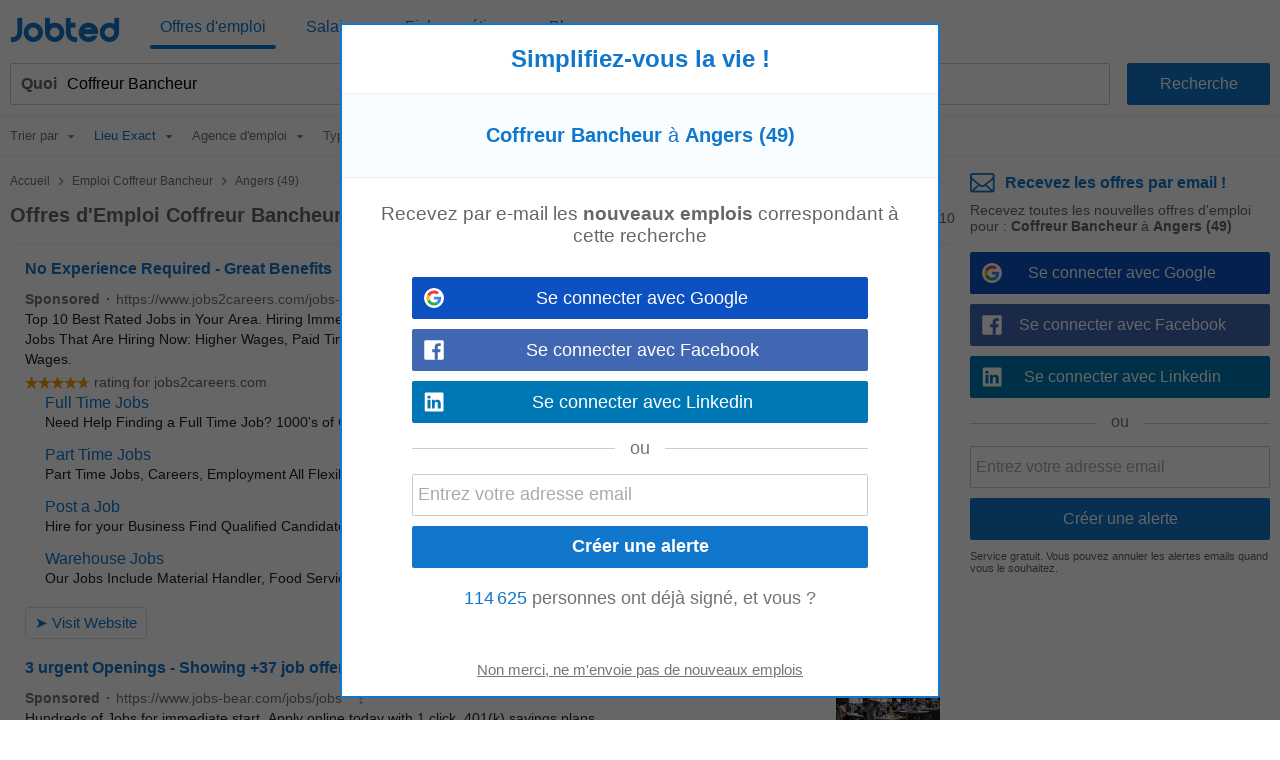

--- FILE ---
content_type: text/html; charset=UTF-8
request_url: https://fr.jobted.com/emploi-coffreur-bancheur-%C3%A0-angers-(49)
body_size: 26681
content:
<!DOCTYPE html><html lang="fr-FR"><head><meta charset="utf-8"><meta name="viewport" content="width=device-width,initial-scale=1"><title>Emploi Coffreur Bancheur à Angers (49) : 10 Offres | Jobted</title><meta name="description" content="10 offres d&#039;emploi Coffreur Bancheur à Angers (49). Trouvez votre prochain emploi. Découvrez 300 000+ offres des meilleures entreprises qui recrutent. Postulez maintenant !"><meta name="keywords" content="coffreur bancheur, angers (49), emploi coffreur bancheur, angers (49), recrutement, offres emploi, travail, recherche, emplois, carrière, profession"><meta name="robots" content="max-snippet:-1,max-image-preview:large,max-video-preview:-1"><link rel="preconnect" href="https://cdn1.jobted.com"><link rel="dns-prefetch" href="https://cdn1.jobted.com"><link rel="preconnect" href="https://cdnjs.cloudflare.com"><link rel="dns-prefetch" href="https://cdnjs.cloudflare.com"><link rel="preconnect" href="https://www.googletagmanager.com"><link rel="dns-prefetch" href="https://www.googletagmanager.com"><link rel="preconnect" href="https://www.google.com"><link rel="dns-prefetch" href="https://www.google.com"><link nonce="pYwayA//fuWC8CkZbLQjbA==" rel="preload" href="https://cdnjs.cloudflare.com/ajax/libs/jquery/3.6.4/jquery.min.js" as="script"><link nonce="pYwayA//fuWC8CkZbLQjbA==" rel="preload" href="https://www.googletagmanager.com/gtag/js?id=G-RBTX3Z5CBZ" as="script"><link nonce="pYwayA//fuWC8CkZbLQjbA==" rel="preload" href="https://www.google.com/adsense/search/ads.js" as="script"><link rel="canonical" href="https://fr.jobted.com/emploi-coffreur-bancheur-%C3%A0-angers-(49)"><script nonce="pYwayA//fuWC8CkZbLQjbA==" async src="https://www.googletagmanager.com/gtag/js?id=G-RBTX3Z5CBZ"></script><script nonce="pYwayA//fuWC8CkZbLQjbA==">window.dataLayer=window.dataLayer||[];
window.gtag=function(){dataLayer.push(arguments)};gtag('consent','default',{
'ad_storage':'denied',
'ad_personalization':'denied',
'ad_user_data':'denied',
'analytics_storage':'denied',
'functionality_storage':'denied',
'personalization_storage':'denied',
'security_storage':'denied',
'region':['AT','BE','BG','HR','CY','CZ','DK','EE','FI','FR','DE','GR','HU','IS','IE','IT','LV','LI','LT','LU','MT','NL','NO','PL','PT','RO','SK','SI','ES','SE','CH','GB'],
'wait_for_update': 2000
});
gtag('consent','default',{
'ad_storage':'granted',
'ad_personalization':'granted',
'ad_user_data':'granted',
'analytics_storage':'granted',
'functionality_storage':'granted',
'personalization_storage':'granted',
'security_storage':'granted',
'wait_for_update': 2000
});

gtag('js',new Date());

let pageview='';let gtagconf={anonymize_ip:true,transport_type:'beacon',};if (window.appRunnng||window.appBanner){
    if(!pageview){
        pageview=document.location.href;
    }
    pageview=new URL(pageview);
    let pageparams=new URLSearchParams(pageview.search);
    if(window.appRunning){
        pageparams.append('appRunning','1');
    }else{
        pageparams.append('appBanner','1');
    }
    pageview.search=pageparams;
    pageview=pageview.toString();
    gtagconf.page_location=pageview;
}gtag('config','G-RBTX3Z5CBZ',gtagconf);gtag('config','UA-37782499-4',gtagconf);</script><link type="image/x-icon" href="https://cdn1.jobted.com/img/favicon.4199d7b7.ico" rel="shortcut icon"><link href="https://cdn1.jobted.com/img/apple-touch-icon.png" rel="apple-touch-icon"><link href="https://cdn1.jobted.com/img/apple-touch-icon-76x76.png" rel="apple-touch-icon" sizes="76x76"><link href="https://cdn1.jobted.com/img/apple-touch-icon-120x120.png" rel="apple-touch-icon" sizes="120x120"><link href="https://cdn1.jobted.com/img/apple-touch-icon-152x152.png" rel="apple-touch-icon" sizes="152x152"><link href="https://cdn1.jobted.com/img/apple-touch-icon-256x256.png" rel="apple-touch-icon" sizes="256x256"><link href="https://cdn1.jobted.com/img/apple-touch-icon-512x512.png" rel="apple-touch-icon" sizes="512x512"><meta property="og:image" content="https://cdn1.jobted.com/img/apple-touch-icon-152x152.png"><style>@charset "UTF-8";@font-face{font-family:"JobtedCI";src:url([data-uri])format("woff"),url(../font/JobtedCI.da39a3ee.ttf)format("truetype");font-weight:400;font-style:normal}html{font-size:62.5%;-ms-text-size-adjust:100%;-webkit-text-size-adjust:100%;box-sizing:border-box}*,:after,:before{box-sizing:inherit}body{font-size:1.6em;font-weight:400;font-family:Arial,Helvetica,sans-serif;color:#666}body,html{height:100%;margin:0;padding:0}a{background-color:transparent;-webkit-text-decoration-skip:objects;color:#17c;text-decoration:none}a:active,a:hover{outline:0}img{border-style:none}button,input{line-height:inherit;overflow:visible}button,input,select{margin:0;font-family:inherit;font-size:inherit}button,select{text-transform:none}button,input[type=button],input[type=reset],input[type=submit]{-webkit-appearance:button}button::-moz-focus-inner,input[type=button]::-moz-focus-inner,input[type=reset]::-moz-focus-inner,input[type=submit]::-moz-focus-inner{border-style:none;padding:0}button:-moz-focusring,input[type=button]:-moz-focusring,input[type=reset]:-moz-focusring,input[type=submit]:-moz-focusring{outline:1px dotted ButtonText}form,input[type=checkbox],input[type=radio]{padding:0}.container{position:relative;padding:10px 20px}.container:after,.row:after,.u-clear{content:"";display:table;clear:both}.u-d-clear{display:none}.u-full-width{width:100%}.u-max-full-width{max-width:100%}.u-pull-right{float:right}.u-pull-left{float:left}.u-unsel{-webkit-touch-callout:none;-webkit-user-select:none;-moz-user-select:none;user-select:none}.u-hidden{display:none!important}.u-shadow{box-shadow:0 3px 5px -2px rgba(0,0,0,.3)}.u-dropshadow{box-shadow:3px 3px 5px -2px rgba(0,0,0,.3)}h1,h2,h3{font-size:1.7rem;margin:0}h2,h3{font-size:1.6rem}h3{font-size:1.5rem}.em,em{font-style:normal;font-weight:700}form{margin:0}@media (max-width:1024px){.u-m-clear{content:"";display:table;clear:both}.u-m-hidden{display:none!important}.u-m-shadow{box-shadow:0 3px 5px -2px rgba(0,0,0,.3)}.u-m-dropshadow{box-shadow:3px 3px 5px -2px rgba(0,0,0,.3)}}@media (min-width:1025px){h1{font-size:2rem}h2,h3{font-size:1.6rem}body{position:absolute;width:100%;min-width:100%}a:hover{color:#3197ec;text-decoration:underline}.u-d-clear{content:"";display:table;clear:both}.u-d-hidden{display:none!important}.u-d-shadow{box-shadow:0 3px 5px -2px rgba(0,0,0,.3)}.u-d-dropshadow{box-shadow:3px 3px 5px -2px rgba(0,0,0,.3)}.container{padding:10px}}.icon{display:inline-block;font-family:JobtedCI;font-style:normal;font-variant:normal;font-size:1.5em;text-rendering:auto;-webkit-font-smoothing:antialiased;-moz-osx-font-smoothing:grayscale}.icon-sort:before{content:""}.icon-caret-down:before{content:""}.icon-chevron-left:before{content:""}.icon-chevron-right:before{content:""}.icon-ok:before{content:""}.icon-remove:before{content:""}.icon-plus:before{content:""}.icon-undo:before{content:""}.icon-pencil:before{content:""}.icon-trash:before{content:""}#cookie-wrap{display:none;position:fixed;bottom:0;width:100%;min-height:40px;max-height:5000em;background:#f9fdff;border-top:2px solid #efefef;z-index:1000}#cookie-cont{min-height:30px;padding:5px 20px;margin:0 auto}#cookie-text,select{color:#666;font-size:1.3rem}#cookie-text{text-align:justify;margin-right:20px;line-height:20px}#cookie-text a{color:#666;text-decoration:underline}#cookie-x:before{font-family:JobtedCI;font-size:2.5rem;color:#17c;text-align:center;position:absolute;right:7px;top:0;cursor:pointer;content:""}#ccpa-accept,#ccpa-dont,#cookie-ok{display:inline-block;min-width:3.5rem;height:2rem;line-height:2rem;min-height:auto;cursor:pointer;margin-left:.5em}select{display:inline-block;background:#fff;border:1px solid #efefef;height:30px;min-height:30px;line-height:30px;border-radius:2px;width:100%;padding:0 5px;appearance:none;-webkit-appearance:none;-moz-appearance:none;cursor:pointer}select::-ms-expand{display:none}select:focus{outline:0!important}select#res-title-extra-list{width:auto;margin-left:.5em;color:#ff8f00}@media (min-width:1025px){select{border-width:1px 2px 2px 1px;line-height:25px;height:25px;width:160px}}.tscroll-wrapper{position:relative}.tscroll-scrollable{-webkit-touch-callout:none;-webkit-user-select:none;-moz-user-select:none;user-select:none;cursor:default;overflow-x:hidden;overflow-y:hidden;white-space:nowrap;-ms-overflow-style:none}.tscroll-scrollable.tscroll-locked{cursor:-webkit-grabbing;cursor:default}.tscroll-locked{pointer-events:none}.tscroll-edge{display:none;-webkit-touch-callout:none;-webkit-user-select:none;-moz-user-select:none;user-select:none;cursor:pointer;top:0;bottom:0;width:60px;position:absolute;z-index:10}.tscroll-edge.tscroll-edge-fade{display:block}.tscroll-edge-prev{left:0;background:linear-gradient(to right,#fafafa 25%,rgba(250,250,250,0) 100%)}.tscroll-edge-next{right:0;background:linear-gradient(to left,#fafafa 25%,rgba(250,250,250,0) 100%)}#filter-menu-wrapper{height:40px}#filter-menu,#filter-menu-wrapper,#header-filters-row{max-height:40px;transition:max-height .2s linear}#filter-menu.scrollable-menu-opened{height:250px;max-height:250px;transition:none}.filter-menu-item{font-size:.8em;display:table-cell;height:40px;vertical-align:middle;padding:5px 10px;color:#767676;position:relative;-webkit-tap-highlight-color:transparent}.filter-menu-item:last-child{padding-right:60px}.filter-menu-item li,.filter-menu-item>span{cursor:pointer}.filter-menu-active>span,li.filter-menu-dropdown-item[data-sel="1"]{color:#17c}.filter-menu-clear-all>span{color:#ff8f00}.icon-menu-arrow:before{content:"";padding-left:.5em}.icon-menu-clear:before{content:"";padding-right:.3em}.icon-menu-check:before{content:"";position:absolute;top:5px;left:13px}ul.filter-menu-dropdown{display:none;position:absolute;top:32px;left:5px;margin:0;padding:8px 0;background:#fff;border:1px solid #ebebeb;border-radius:2px;z-index:100;list-style:none;max-height:170px;overflow-y:auto}li.filter-menu-dropdown-item{padding:10px 20px 10px 30px;position:relative}@media (max-width:1024px){#header-filters-wrapper{padding:0 10px 10px}#header-filters-row.filter-m-collapsed,.filter-m-collapsed #filter-menu,.filter-m-collapsed #filter-menu-wrapper{max-height:0;overflow:hidden}#filter-menu-wrapper{background:#fafafa;border:1px solid #efefef;border-radius:2px;margin-top:5px}.tscroll-edge-next:after,.tscroll-edge-prev:after{font-family:JobtedCI;color:#767676;font-size:3rem;position:absolute;top:0;opacity:.3}.tscroll-edge-next:after{content:"";right:4px}.tscroll-edge-prev:after{content:"";left:4px}}@media (min-width:1025px){#header-filters-wrapper{padding:0 10px;border-bottom:1px solid #efefef}#header-filters-row.filter-collapsed,.filter-collapsed #filter-menu,.filter-collapsed #filter-menu-wrapper{max-height:8px;overflow:hidden}.filter-menu-item{border-bottom:3px solid transparent}.filter-menu-item:first-child{padding-left:0}}#mail-query-addthis{position:fixed;width:50%;height:40px;z-index:100;bottom:10px;margin:0 auto;left:0;right:0;background:#ff8f00;padding:10px;text-align:center;border-radius:20px;color:#fff;font-size:1.4rem;line-height:20px}.user-confirm-text{margin:10px 0;font-size:initial;color:#767676}.user-title{padding-bottom:5px;color:#767676}ul.user-confirm-text{margin-left:20px;padding:0}.user-add-block{padding:10px 0;text-align:center;border:1px solid #efefef;border-width:1px 0}.user-save-block{text-align:center;padding:15px 0}.user-add-block,.user-save-block{margin:0 40px 0 10px}.unsub-container .user-save-block{text-align:left;margin:0}.user-query-add{color:#17c;font-weight:700;cursor:pointer}.user-query-add:before{font-family:JobtedCI;content:"";font-size:1.2em;padding-right:.3em}.user-input-grid .search-input-label,.user-m-input-grid{display:none}.user-input-grid+.user-input-grid .user-input-grid-row:first-child{padding-top:2px}.user-input-grid-row{font-size:1.5rem;padding:6px 15px;background:#f9fdff}.user-input .user-input-grid-row{background:0 0}.user-input-grid-row+.user-input-grid-row{padding-top:0}@media (max-width:1024px){.m-user-query-action-block{display:table-cell;vertical-align:middle;padding-right:15px}.m-user-query-action:after{color:#17c;font-family:JobtedCI;font-size:2.5rem}.m-user-query-action.user-query-delete:after,.m-user-query-action.user-query-remove:after{content:""}.m-user-query-action.user-query-restore{display:none}.m-user-query-action.user-query-restore:after{content:""}.user-save-block{display:flex}.user-add-block{margin-top:15px}.user-save-block .search-input-button{margin-bottom:15px}.user-input{display:table-row}.user-input .user-input-grid{display:table-cell;width:100%}.user-input+.user-input .user-input-grid-row:first-child{padding-top:10px}}@media (min-width:1025px){.user-query-action{cursor:pointer;padding-right:15px;line-height:4rem;color:#17c}.user-query-action:hover{color:#ff8f00}#mail-query-addthis,.user-query-action.user-query-restore{display:none}.user-save-block .search-input-button{width:40%}.user-save-block .search-input-button+.search-input-button{margin-left:15px}.user-m-input-grid{display:block}.user-input-grid{display:flex}.user-input-grid .search-input-label{display:block;padding:0}.user-input-grid-row{font-size:1.6rem;flex:1;padding:0 15px 15px}.user-input-grid-row+.user-input-grid-row{padding-left:0}}.menu-modal{display:none}.menu-wrapper{background:#fff}.menu-container{padding:0}.menu-item{padding:20px;font-size:1.8rem;color:#17c}.menu-spacer{flex:1;height:45px}.menu-item-link .menu-label,.menu-wrapper .logo-wf span{color:#17c}.menu-item-link .menu-label:after{position:absolute;left:50%;content:"";height:4px;width:0;bottom:0;background:#17c;border-radius:2px;transition:all .2s ease-in-out}.menu-wrapper .logo-header .logo-wf{font-size:3rem;line-height:normal}.menu-lang-block .menu-label{text-align:center;display:inline-block;width:21px}.menu-lang-block .menu-item:after{content:"|";position:relative;right:-15px}.menu-lang-block .menu-item:last-child:after{content:none}.menu-lang-block .menu-item{margin-right:0}@media (max-width:1024px){.menu-modal,.menu-wrapper{position:fixed;top:0;left:0;max-width:0}.menu-modal{z-index:100;height:100%;width:100%;background:#000;opacity:.6;display:block;transition:max-width 0s ease-in .05s}.menu-modal.menu-visible,.menu-wrapper.menu-visible{max-width:1024px}.menu-wrapper{bottom:0;right:85px;z-index:101;overflow-x:hidden;transition:max-width .1s ease-in;box-shadow:2px 3px 5px -2px rgba(0,0,0,.3)}.menu-block+.menu-block{margin-top:10px}.menu-item-link .menu-label{position:relative}.menu-item-current .menu-label:after{width:auto;left:-5px;right:-5px;bottom:-10px}.menu-wrapper .cmd-box-icon{color:#17c}.menu-container .logo-header{height:44px;padding-top:14px}.menu-page .logo-header{text-align:center}.menu-lang-block .menu-item{padding:15px}}@media (min-width:1025px){.menu-page .container.header-container{padding:12px 10px}.menu-page .fwrapper .main,.menu-page .main{padding-top:116px}.menu-container{display:flex;height:53px;padding:4px 10px}.menu-container .logo-header{min-width:150px;flex:0;padding-left:10px;padding-top:3px}.menu-container .logo-header.logo-header-jd{min-width:170px}.menu-block{display:flex;flex:1}.menu-item{display:inline-block;font-size:1.6rem;padding:0 10px;margin-right:20px;height:45px;line-height:45px}.menu-item:last-child{margin-right:0}.menu-item-link{position:relative}.menu-item-current .menu-label:after,.menu-item-link .menu-label:hover:after{width:100%;left:0}.menu-item-link a:hover{text-decoration:none}.menu-wrapper .logo-header .logo-wf{position:relative;top:6px;font-size:3.5rem}.menu-lang-block .menu-item:after{right:-10px}.menu-lang-block .menu-item-current .menu-label:after,.menu-lang-block .menu-item-link .menu-label:hover:after{width:25px;left:8px}}.container.browse-container{padding:20px}.browse-container h1{font-size:1.6rem;padding-bottom:25px}.browse-container .pager{border:0;padding:0;text-align:left}.browse-container .pager-page{font-size:.9em}.browse-sub-item a,.container.breadcrumb-container a{color:#727375}.container.breadcrumb-container{color:#727375;font-size:1.2rem;padding-top:15px}.container.breadcrumb-container+.container,h1+.browse-items{padding-top:0}.container.breadcrumb-browse-container{padding:0;font-size:1.4rem}.breadcrumb-sep{content:">";font-family:JobtedCI;font-size:1.2em}.browse-items{padding:20px 0;-moz-column-count:2;column-count:2}.browse-item{font-size:1.4rem;page-break-inside:avoid;-moz-column-break-inside:avoid;break-inside:avoid;-webkit-hyphens:auto;hyphens:auto;padding:10px 0}.browse-sub-item{display:block;font-size:.9em;padding-top:5px;min-height:2.6em}@media (min-width:980px){.container.browse-container.browse-macro-container{width:auto;margin-left:20px;margin-right:20px;padding-left:0;padding-right:0}}@media (min-width:1005px){.container.browse-container.browse-macro-container{max-width:965px}}@media (min-width:1025px){.container.browse-container{padding:25px 20px}.container.breadcrumb-container{padding-bottom:15px}.browse-container h1{font-size:1.8rem}.browse-container .pager-page{font-weight:700}.browse-items{-moz-column-count:auto;column-count:auto;-moz-column-width:290px;column-width:290px}.browse-item{font-size:1.3rem}.browse-sub-item{min-height:2rem}}@media (min-width:1325px){.container.browse-container{padding-left:0;padding-right:0}.container.browse-container.browse-macro-container{margin:0 auto;padding-left:20px;padding-right:340px;max-width:1325px}}h1.category-title{font-size:2.4rem;color:#17c;padding:30px 0 20px}h2.section-title{font-size:2rem;padding:30px 0 20px;font-family:Georgia,Cambria,"Times New Roman",serif}.section-data .browse-item,.section-data ol,.section-data p,.section-data ul{font-size:1.6rem;line-height:1.8;font-family:Georgia,Cambria,"Times New Roman",serif}.section-data .browse-item{font-size:1.4rem;line-height:normal}.section-data .mail-alert{font-size:1.6rem}.section-data em{font-style:italic;font-weight:unset}.section-data,.section-title{color:#444}.section-data .section-sub-title{margin-bottom:-1em}.section-data .section-sub-data{margin-top:0;margin-bottom:0}.section-data .section-sub-data+.section-sub-data{margin-bottom:1em}.section-data .section-spacer{min-height:1px}.section-special{border-left:5px solid #17c;padding-left:20px}.browse-items.section-data{padding-top:0;padding-bottom:1em}.container.ecp-container{max-width:unset;padding:0}.ecp-title{color:#fff;background:#17c;padding:20px 0 0}.ecp-title h1{font-size:4rem}.ecp-items h2{font-size:2.5rem;padding:10px 0}.ecp-title-wave{height:40px;overflow:hidden;margin-top:-1px}.ecp-title-wave path{stroke:none;fill:#17c}.ecp-items{padding:0 0 60px}.ecp-item{padding:30px 0;border-bottom:1px solid #efefef}.ecp-item.ecp-filler{border-bottom:0;padding:0}.ecp-main-title{font-size:2.2rem;font-weight:900}.ecp-main-text{padding-top:15px;line-height:1.5}.ecp-main-list{padding-top:20px;-moz-column-count:2;column-count:2}.ecp-sub-title{font-size:1.6rem}.ecp-note{color:#767676;font-size:.9em;text-align:center;padding-top:40px}@media (min-width:640px){h1.category-title{font-size:3.4rem}h2.section-title{font-size:2.2rem}.section-data .browse-item{font-size:1.6rem}.ecp-main-title{font-size:2.4rem}.ecp-sub-title,.section-data ol,.section-data p,.section-data ul{font-size:1.8rem}.ecp-item-group{display:flex}.ecp-item{flex:1}.ecp-item+.ecp-item{padding-left:30px}.ecp-item.ecp-filler{border-bottom:1px solid #efefef}}@media (min-width:1025px){.ecp-container .container{max-width:1280px;padding-left:0;padding-right:0;margin-left:20px;margin-right:20px}.ecp-title h1{font-size:6rem}.ecp-items h2{font-size:4rem}.ecp-title-wave{height:80px}}@media (min-width:1320px){.ecp-container .container{margin-left:auto;margin-right:auto}}.social-login{padding-top:8px;position:relative;text-align:center}.social-login .search-input+.search-input{margin-left:0}.social-login-sep{width:100%;height:1px;background:#cbcbcb;position:absolute;bottom:12px}.social-login-sep-label{position:relative;display:inline-block;background:#fff;color:#767676;text-align:center;padding:15px 15px 5px}.box-alert-button-logo{float:left;padding:10px 10px 0 6px}.box-alert-button-label{display:inline-block;line-height:40px;margin-left:-32px}.search-input-button.social-login-g-button{background:#0b51c1}.search-input-button.social-login-g-button:hover{background:#0d5dde}.search-input-button.social-login-fb-button{background:#4267b2}.search-input-button.social-login-fb-button:hover{background:#5075be}.search-input-button.social-login-in-button{background:#0077b5}.search-input-button.social-login-in-button:hover{background:#008dd6}.search-input-button.social-login-apple-button{background:#000}.search-input-button.social-login-apple-button:hover{background:#404040}.ui-loader{display:none;min-height:30px;position:absolute;left:0;right:0;background:url(../img/loader-sq-17c.png)no-repeat center;background-color:#fff}#serp-alert-load.ui-loader{background-color:#f9fdff;background-position:left}.search-input-text.ui-missing,.ui-missing{background:#fff6eb;border-color:#ff8f00}.search-input-button.ui-error,.search-input-button.ui-error:hover,.search-input-text.ui-error,.ui-error{background:#fee;border-color:red;color:red;cursor:default}.search-input-text.ui-deleted,.ui-deleted{background:#fafafa;color:#767676;text-decoration:line-through}.ui-iblock{display:inline-block}.jdf,.logo-wf{font-family:JobtedCI,Arial,Helvetica,sans-serif;text-rendering:auto;-webkit-font-smoothing:antialiased;-moz-osx-font-smoothing:grayscale}.logo-wf .b,.logo-wf .l{color:#17c}.footer-item a,.logo-wf .r{color:#727375}.logo-wf.logo-wf-jd{font-family:Jobbydoo;text-transform:lowercase}#page-home h1{font-size:2.3rem}#page-home h2{font-size:1.4rem;margin-bottom:5px;line-height:40px}.container.top-container{padding:30px 20px 20px}.container.footer-container,.container.list-box-container{padding:20px}.container.unsub-container{padding-top:20px}.header,input#whatwhere[disabled]{background:#fff}.header-container .search-box-row{padding:5px 5px 0;margin:5px;border:1px solid #efefef;border-radius:2px;background:#fafafa;display:inline-block}.header-logo-container{background:#fff;padding-bottom:0}.header-search-row{transition:all .2s linear}.logo-main{text-align:center;padding-bottom:20px}.logo-footer{padding-bottom:5px}.logo-main .logo-wf{font-size:7.05rem;line-height:7.05rem}.logo-footer .logo-wf,.logo-header .logo-wf{font-size:3rem;line-height:3rem}.logo-header a:hover{text-decoration:none}.logo-header a>span:hover{opacity:.8}.claim{display:none}.search-input-label{line-height:40px;text-align:left;font-weight:700;color:#17c}.search-input{height:42px;min-height:42px;border-radius:2px;outline:0!important}.search-input:focus{outline:0!important}span.search-input{padding-top:11px}.search-input-text-wrapper{width:100%}.search-input-text{border:1px solid #cbcbcb;padding:5px}.search-input-box .search-input-text{padding-right:35px}.search-input-text:focus{border-color:#17c;box-shadow:0 0 2px 1px #17c}.search-input-button{color:#fff;background:#17c;border:0;cursor:pointer}.search-input-button.search-input-light-button{background:#d0d0d0}.list-box{background:#fff;text-align:left;font-size:1.4rem;color:#727375;border-top:1px solid #efefef}.list-box-item{text-align:left;-moz-column-break-inside:avoid;break-inside:avoid;-webkit-hyphens:auto;hyphens:auto;padding:10px 0}ul.list-box-columns,ul.suggests-columns{margin:0;padding:0}.footer-item.copyright,li.list-box-item,li.suggests-bottom-item{display:block}.footer-wrapper{display:table-row;height:1px}.footer{background:#fafafa;border-top:1px solid #efefef}.footer-item{display:inline-block;color:#727375;font-size:1.4rem;line-height:40px}.footer-item a:hover{color:#929395}.footer-item-mid:after{content:"•";margin:0 .5em;font-size:1.4rem;line-height:40px}.wrapper{display:table;table-layout:fixed;width:100%;height:100%}.main-filt,.main-right{display:none}.side-box:first-child{padding-top:0}.side-box{padding:5px 25px 0;font-size:1.4rem;line-height:30px}.side-box-title h2{line-height:inherit;font-size:inherit;font-weight:inherit}.contenttext h1,.contenttext h2,.side-box-job{color:#17c}.side-box-collapsable{cursor:pointer}.side-box-showmore{color:#ff8f00;cursor:pointer}.side-box-more{display:none}.side-box-sep{width:100%;margin-top:25px;margin-bottom:10px;height:1px;border-bottom:1px solid #efefef}.side-box-fbuttons .search-input{margin-top:30px;font-weight:700}.side-box-filt-clear{background:#ff8f00}.contenttext,.contenttext *{line-height:2rem;font-size:1.4rem}.contenttext .tscroll{max-height:300px;overflow:auto}.contenttext table{width:100%;border-collapse:collapse}.contenttext td{padding:10px;border:1px solid #efefef;text-align:left;word-wrap:break-word}.contenttext hr{border:0;border-top:1px solid #efefef}.contenttext li{text-align:left}.contenttext_gd h1{margin-top:2em;font-size:1.2em}.contenttext_gd h2{margin-top:2em;font-size:1.1em}.contenttext_gd img{vertical-align:text-top}.httpcode-container{color:#727375;margin:20px 0}.httpcode-code,.httpcode-type{font-size:6rem}.httpcode-type{color:#17c}.httpcode-msg{margin-left:.3em;font-size:3.7rem}.httpcode-label{margin-top:.3em;font-size:1.6rem}.res-header{font-size:1.2rem;padding-bottom:10px;border-bottom:1px solid #efefef}.res-title-suggest{padding-top:5px}.res-title-info{display:inline-block;background:#17c;padding:7px;margin:5px 0 0 7px;color:#fafafa;cursor:pointer;font-size:1.4rem;line-height:1.4rem;border-radius:2px}.res-title-info:first-child{margin-left:0}.res-info-message-group{padding-top:15px}.res-info-message-group+.res-info-message-group{padding-top:0}.res-info-message{font-size:1.4rem;padding:15px;margin-bottom:10px;color:#17c;background:#f9fdff;border:1px solid #f3f7f9;border-width:1px 0}.res-info-message a,.res-info-message span{color:#ff8f00}.res-info-message.res-info-message-error{background:#ff8f00;color:#fff;border-width:0}.res-job{padding:20px}.res-related{padding:0 10px}.stripe-job{border:1px solid #f4f4f4;border-width:1px 0;color:#727375;font-weight:700;font-size:1.4rem;padding:10px 20px;margin:10px 0}.search-input-button.stripe-job{text-align:left;margin:20px 0 0}.search-input-button.stripe-job:hover,.stripe-job{background:#fafafa}.job-back-button>span:before{content:"<";font-family:JobtedCI;font-size:1.2em;margin:0 .1em}.csa-label{font-size:.9em;color:#767676;padding:5px;margin:10px 15px 0}.res-item.res-csa-item-loading{height:0!important;max-height:0!important;border:0!important;padding:0!important;margin:0!important;overflow:hidden!important}.res-item.res-csa-item.res-csa-item-intext{border:0;margin:15px -10px 0}.res-item.res-csa-item.res-csa-item-related{border:1px solid #efefef;margin:0 0-1px}.res-item.res-csa-item{padding-top:0;padding-bottom:0}.res-item{position:relative;border-top:1px solid #efefef;padding:20px;font-size:1.4rem}.res-item-arrow-wrapper{position:absolute;top:0;right:0;height:100%;width:40px;cursor:pointer}.res-item-arrow{position:absolute;top:0;bottom:0;right:7px;margin:auto;height:24px}.res-item-arrow:after{content:">";font-family:JobtedCI;font-size:2.5rem;color:#17c}.res-job .res-data-title{color:#17c}.res-item-data{padding-top:6px;font-size:1.3rem}.res-item-data-more{position:relative;text-align:center}.res-item-data-more-sep{width:100%;height:1px;margin:5px auto 10px;border-bottom:1px solid #efefef}.res-item-data-more-label{position:absolute;top:-11px;left:calc(50% - 50px);width:100px;padding:3px;background-color:#fff;color:#17c;font-size:.9em;font-weight:600}.res-item-top{font-size:1.5rem}.res-job .res-item-desc{padding:20px 0}.res-job .res-data-desc{font-size:1.4rem;text-align:justify}.res-item-desc{position:relative;color:#444;line-height:1.5em}.res-data-desc-f{display:block;position:absolute;width:100%;height:100%;bottom:0;background:linear-gradient(180deg,rgba(255,255,255,0) 40%,#fff 100%)}.res-data{display:inline-block;line-height:1.5em}.res-data-sep{margin:0 .3em}.res-data a{color:#666}.res-link-job::after{content:"";position:absolute;top:0;right:0;bottom:0;left:0;cursor:pointer;z-index:1}.mail-query-action.mail-query-action-disabled,.res-item-site{display:none}.res-item-bottom{color:#767676}.res-item-extra{position:relative;z-index:1;color:#17c}.res-list-extra{margin-left:10px;margin-bottom:10px;border-left:5px solid #17c;display:none}.res-link-group a{font-size:1.4rem;text-align:center;background:#fafafa;padding:10px;display:block}.res-user-new{top:-2px;left:8px;display:inline-block;font-weight:100;font-size:8px;line-height:10px;padding:2px 3px 1px;background:#ff8f00;color:#fff;border-radius:2px}.mail-form,.res-user-new{position:relative}.mail-title{color:#17c;font-weight:700}.serp-mail-title{color:#17c;padding-bottom:10px}.mail-desc{font-size:1.4rem}.serp-alert{background:#f9fdff;padding:20px;border:1px solid #efefef;border-width:1px 0 0}.alert-canc{font-size:1.1rem;padding-top:10px;color:#666}.mail-title-img{display:flex;align-items:center;margin-bottom:10px;color:#17c}.mail-input{margin-top:10px}.mail-query{color:#17c;display:flex;padding:5px 0}.mail-query-link{flex:1}.mail-query-action{position:relative}.mail-query-confirm{display:none;color:#ff8f00;padding:5px 0 10px 5px}.mail-query-current{color:#ff8f00}.mail-query-current-block{padding-bottom:5px}.mail-query-add{margin-right:18px}.mail-userinfo{margin-top:20px;padding-top:15px;border-top:1px solid #17c;display:flex;font-size:1.4rem}.mail-userinfo a{color:#17c}.mail-usermail{flex:1}.search-tip{position:relative;height:auto;top:0;background:#ff8f00;border-radius:2px;color:#fff;padding:10px 35px 10px 10px;font-size:1.5rem;opacity:.8}.search-tip.where-tip{position:absolute;top:94px;right:0;width:100%}.search-tip.box-tip{top:4px}.search-tip.query-tip{cursor:pointer;display:flex;padding-right:20px;margin:0}.search-tip.all-tip{top:4px;width:100%;padding:10px;font-size:1.7rem;text-align:center}.search-tip.all-tip:before,.search-tip:after{content:"";position:absolute;bottom:100%;width:0;height:0;border-left:8px solid transparent;border-right:8px solid transparent;border-bottom:10px solid #ff8f00}.search-tip:after{right:calc(50% - 8px)}.search-tip.all-tip:before{display:none}.search-tip .close-tip{position:absolute;right:9px;top:0;width:10px;height:10px;color:#fff;cursor:pointer}.pager{text-align:center;padding:20px}.pager-wrapper{margin:auto}.pager-page.pager-curpage{color:#fff;background:#17c;cursor:default}.pager-page{display:inline-block;width:40px;height:40px;line-height:40px;color:#17c;background:#fff;border-radius:2px;margin-right:5px;text-align:center;cursor:pointer}.pager-page:last-child{margin-right:0}.pager-after{display:none}.pager-page.pager-more{width:100%;color:#fff;background:#17c}.pager-more .pager-more-next{position:relative;line-height:1em;font-size:1.5em;top:2px;left:15px}.pager-page.pager-more:hover{background:#3197ec}input#whatwhere{padding:5px 42px 5px 5px}#whatwhere{white-space:nowrap;overflow:hidden}#header-active-searchbox-row{position:relative}#header-active-searchbox-row:before{font-family:JobtedCI;font-size:3rem;content:"";position:absolute;top:0;right:0;left:unset;width:42px;height:42px;text-align:center;line-height:35px;background:#17c;color:#fff;z-index:10;border-top-right-radius:2px;border-bottom-right-radius:2px}#header-searchbox-row+#header-spacer-row{height:10px}#header-spacer-row{height:52px}.search-input-box{position:relative;display:flex}.search-input-clear{position:absolute;right:5px;bottom:7px}.search-input-clear:after{color:#17c;content:"";cursor:pointer;display:inline-block;width:30px;height:30px;line-height:30px;text-align:center;font-family:JobtedCI;font-size:2.5rem}.search-button-box{display:flex}.search-input+.search-input{margin-left:7px}.suggests-columns{-moz-columns:2;columns:2}.suggests-bottom{padding:20px;border-width:1px 0 0;border-style:solid;border-color:#efefef}.suggests-bottom-title,.suggests-bottom-title h2{color:#666;font-size:1.4rem;margin-bottom:10px}.suggests-bottom-item *{color:#17c;font-size:1.3rem}.suggests-bottom-item{color:#17c;display:block;width:auto;min-width:auto;height:50px;-webkit-hyphens:auto;hyphens:auto;page-break-inside:avoid;-moz-column-break-inside:avoid;break-inside:avoid;padding:20px 0 0}.suggests-bottom-com{background:#fffbfb}.suggests-bottom-hier{background:#fffcf6}.suggests-bottom-sub,.suggests-bottom-top{background:#fffff6}.suggests-bottom-geo{background:#fafffa}.suggests-bottom-geo+.suggests-bottom-geo{margin-top:-15px;border-top:none}.suggests-bottom-query{background:#fcfcff}.search-banners{display:none}.search-mobile-banner{margin-top:25px;margin-bottom:25px}.category-mobile-banner{margin-top:25px}.salary-mobile-banner{margin-top:25px;margin-bottom:-25px}@media (max-width:359px){.logo-main .logo-wf{font-size:5rem;line-height:5rem}.httpcode-code,.httpcode-type{font-size:5rem}.httpcode-msg{font-size:2.7rem}}@media (min-width:400px){.logo-main .logo-wf{font-size:8.05rem;line-height:8.05rem}.search-input-button:hover{background:#3197ec}.search-input-button.search-input-light-button:hover{background:#e0e0e0}}@media (max-width:1024px){.container.header-search-container{padding:10px}.header-search-box-container{padding-top:10px}.header-inner-item{padding:7px}.search-box-item+.search-box-item{padding-top:7px}.search-box-item.search-button-box{padding:47px 0 27px}.logo-header{text-align:center}.header-logo-container{padding-top:14px}.header.m-sticky-header{position:fixed;width:100%;top:0;left:0;z-index:102;background:#fff}.header.m-dynamic-header{max-height:0;overflow:hidden;transition:all .4s linear}.header.m-sticky-show-header{max-height:400px}.search_overlay{position:fixed;top:361px;right:0;bottom:0;left:0;background:#000;opacity:.6;z-index:101}.m-modal{overflow:hidden}.m-modal .all-tip{display:none}.main.main-spaced{margin-top:116px}.cmd-box{position:absolute;top:12px;right:3px}.cmd-box.cmd-box-l{left:3px;right:unset}.cmd-box-icon{display:inline-block;height:40px;width:40px;line-height:24px;text-align:center;font-size:4.5rem;color:#727375;cursor:pointer}#cmd-mail:before{content:""}#cmd-filt:before{content:""}#cmd-menu:before{content:""}#cmd-menu-close:before{content:""}#cmd-edit:before{content:""}.cmd-box-icon,[data-cmd-label]{position:relative}[data-cmd-label]::after{content:attr(data-cmd-label);position:absolute;top:22px;right:0;left:0;font-size:13px;font-weight:900;font-family:Arial,Helvetica,sans-serif;font-variant-caps:all-small-caps;-webkit-font-smoothing:antialiased}#page-error .search-box-row{background:#fff;border:0}#page-error .header-container{height:40px}#page-error .header{position:relative;border-bottom:none}#page-error .main{min-height:500px;padding:0}.search-container{padding:0}.res-header{padding:10px 12px;border:0}.res-counter,.side-box-collapse,.side-box-collapsing,.side-box-filt{display:none}.search-tip .close-tip{right:15px;top:2px;font-size:2rem}.res-header h1{display:inline}.m-res-counter{line-height:1.7rem;white-space:nowrap}.m-res-counter:before{content:"";margin:0 .5em}.res-data-desc{display:block;line-height:1.4em}.res-item.res-csa-item{padding-left:15px;padding-right:15px}.res-item.res-csa-item.res-csa-item-intext,.res-item.res-csa-item.res-csa-item-related{padding-left:5px;padding-right:5px}.res-item.res-item-related{padding-left:10px;padding-right:10px}.mail-query-link{line-height:3.5rem}.mail-query-action{padding-left:20px;font-size:2.5rem}.query-tip .mail-query-action{position:absolute;top:-46px;right:19px;color:#17c}.search-tip.query-tip{top:5px}.search-tip.query-tip:after{right:20px}.pager{border-top:1px solid #efefef}.pager-page.pager-d-page{display:none}.contenttext_gd h1:first-of-type{margin-top:.5em}.contenttext .tscroll{max-height:250px}.contenttext td{display:block;border-top:none;word-break:break-word}.contenttext td:first-child{font-weight:900}.contenttext tr{border-top:3px solid #efefef}.list-box-columns{-moz-column-count:2;column-count:2}}@media (min-width:1025px){.fwrapper .main,.main{padding-top:63px}.logo-main{text-align:left}.sticky-header{width:100%;position:fixed;z-index:1000;transition:box-shadow .2s linear}#page-home .container{margin:0 auto}.header-logo-container{background:#fff;padding-bottom:5px;padding-top:5px;border-bottom:1px solid #efefef}.header-search-container{background:#fff;padding-bottom:0;border-bottom:1px solid #ebebeb}.header-row{padding-left:100px}.header-inner-container{background:#fff;border-bottom:1px solid #efefef;padding:0 10px}.header-inner-container .header-row{max-width:901px;min-width:901px}.header-item{padding:15px 10px 0}.search-box{display:flex}.search-box-item{float:left}.search-box-item+.search-box-item{padding-left:10px}[data-title]:hover:after{position:absolute;content:attr(data-title);white-space:nowrap;border-radius:2px;z-index:100}.container.top-container{padding:20px 20px 60px;max-width:1280px}.container.list-box-container{max-width:1280px}.search-container{padding-top:20px;padding-bottom:20px}.header-container .search-box-row,.search-box-row{position:relative;white-space:nowrap;border:0;padding:0;margin:0}.search-input-box{flex:1}.logo-wf .b{display:none}.logo-main{padding-top:40px;padding-bottom:30px}.logo-main .logo-wf{font-size:9.1rem;line-height:9.1rem}.logo-header.logo-left{float:left;padding:3px 20px 0 0}.logo-header .logo-wf{font-size:4rem;line-height:4rem}.logo-footer{display:none}.base-column{margin-left:10px}.base-column:first-child{margin-left:0}.search-button-box{width:160px}.claim{display:block;color:#727375;margin:10px 0}.search-input-label{color:#666;display:inline-block;margin:0 5px 0 10px;white-space:nowrap}.search-input-text-wrapper{border:1px solid #cbcbcb;border-radius:2px;display:flex}.search-input-text-wrapper .search-input-text{border:0;height:40px;min-height:40px}.search-input-text-wrapper .search-input-text:focus{box-shadow:none}.search-input-text-wrapper.search-input-text-focus{border-color:#17c;box-shadow:0 0 2px 1px #17c}.list-box-wrapper{padding-bottom:10px}.list-box{font-size:1.3rem;line-height:26px}.list-box-columns{-moz-column-width:280px;column-width:280px}.list-box-item{text-align:left;-moz-column-break-inside:avoid;break-inside:avoid;padding:0}.footer-item.copyright{display:inline-block}.footer-item-last:after,.footer-item-mid:after{content:"|";margin:0 .5em;font-size:1.4rem;line-height:40px}.inner-container{padding-left:0;max-width:1280px;margin:0 auto}.flex-container{display:flex}.container.content-container{padding-left:20px;padding-right:20px}.footer-container,.menu-container{margin:0 auto;max-width:1300px}.menu-container{padding-left:0;padding-right:15px}.container.footer-container{padding:9px 10px 8px}.main-column{margin-left:15px}.main-filt{display:block;width:170px}.main-res-wrapper{display:flex}.main-res{flex-basis:calc(100% - 315px)}#page-job .main-res{max-width:calc(100% - 315px)}.main-right{display:block;width:300px;margin-top:-30px}#page-job .main-right,#page-user .main-right{margin-top:0}.main-right.main-user{margin:0 0 0 15px;flex:none}.side-box-sep{display:none}.side-box{padding:20px 0 0;font-size:1.3rem;line-height:23px}.side-box-title{line-height:1.2em;padding-bottom:5px}.side-box-job{overflow-x:hidden;white-space:nowrap;text-overflow:ellipsis;padding-left:5px}.side-box-fitem[data-title]:hover:after{background:#f9fdff;color:#17c;left:0;padding:0 5px}.side-box-wrap.side-box-hl .side-box-fitem[data-title]:hover:after{background:#f9fdff}.side-box-fbuttons,.side-box-fsel{display:none}.side-box-filt-clear{cursor:pointer;color:#fff;padding-left:5px;border-radius:2px}.side-box-wrap{position:relative;padding-right:22px;cursor:pointer}.side-box-wrap.side-box-hl{background:#f9fdff;color:#17c;border-radius:2px}.side-box-filt-cancel{position:absolute;right:5px;top:0}.side-box-collapsed{display:none}.contenttext{text-align:justify}.search-tip{top:10px;padding:5px 25px 5px 10px}.search-tip.all-tip:before{display:block;right:90%}.search-tip.where-tip{top:45px;width:calc(100% - 10px)}.search-tip.all-tip{top:-6px;width:calc(100% - 160px)}.search-tip.all-tip:after{right:40%}.httpcode-code,.httpcode-type{font-size:12rem}.httpcode-msg{font-size:7.5rem}.httpcode-label{font-size:2.5rem}.res-header{display:flex;font-size:1.4rem}.res-title{flex:1}.res-title-suggest{padding-top:7px}.res-title-info{display:none}.res-info-message{border-width:1px 0}.m-res-counter{display:none}.res-counter{padding:6px 0 0 10px;white-space:nowrap}.res-item{border:0;display:flex;padding:15px}.res-item.res-more-item{margin-top:15px;margin-bottom:15px;border:1px solid #efefef;border-radius:10px}.csa-label{margin:10px 10px 0}.res-item.res-csa-item.res-csa-item-intext{margin:15px 0 0;padding-left:0;padding-right:0}.res-item.res-csa-item.res-csa-item-related{border-width:0;margin:0 0 5px}.res-link-job-arrow{display:none}.res-item-site{display:block;width:140px;min-width:140px;padding:0 10px 0 20px;overflow:hidden;text-overflow:ellipsis;color:#767676}.res-item-info{flex:1;word-wrap:break-word}.res-item-data{padding-top:3px}.res-item-extra{font-size:1.1rem;padding-top:5px;text-decoration:underline;cursor:pointer}.res-job .res-data-desc{font-size:1.5rem}.res-list-extra{margin-left:25px}.res-data-site{white-space:nowrap;line-height:2rem}.res-link-js{cursor:pointer}.res-link-js:hover{text-decoration:underline}.stripe-job{border-width:0 1px 1px 0;padding:15px 20px;margin:15px 0 10px}.search-input-button.stripe-job{margin:0 0 10px}#res-apply-button{width:auto;padding:0 25px}.mail-title-img{display:flex;align-items:center;margin-bottom:10px;color:#ff8f00}.mail-img{position:relative;width:35px}.mail-img:after{position:absolute;top:-25px;font-family:JobtedCI;content:"";font-size:48px;line-height:40px;color:#17c}.mail-input{margin-top:10px}.mail-query{color:#17c;display:flex;padding:5px 0}.mail-query-link{flex:1}.mail-query-action{padding-left:5px;cursor:pointer}.mail-query-action:hover{color:#ff8f00}.mail-query-action[data-title]:after{opacity:0;content:""}.mail-query-action[data-title]:hover:after{opacity:1;content:attr(data-title);transition:opacity .1s linear .5s;background:#fff;color:#767676;border:1px solid #efefef;box-shadow:3px 3px 5px -2px rgba(0,0,0,.3);padding:0 2px;font-size:1.2rem;right:0;top:130%}.query-tip .mail-query-action{position:absolute;top:-35px;right:9px;color:#17c}.search-tip.query-tip:after{right:7px}.mail-query-add{margin-right:18px}.serp-alert{padding:25px;border-width:1px;border-radius:2px}.serp-mail-form{display:flex}.serp-alert-mail{flex:1;margin-right:10px}.serp-alert-button{width:160px}.search-banners{display:block;padding-top:25px}.pager{text-align:left;font-size:1.4rem;padding:20px 0}.pager-page{width:35px;height:35px;line-height:35px}.pager-active-page:hover{background:#f9fdff;text-decoration:none}.pager-before{display:none}.pager-after{display:block}.suggests-columns{-moz-columns:3;columns:3}.suggests-bottom{margin:0 0 20px;border-width:1px;border-radius:2px}.suggests-bottom-item{height:auto;padding:5px 0}.suggests-bottom-geo+.suggests-bottom-geo{margin-top:-40px}}@media (min-width:1280px){.footer-column-left{float:left}.footer-column-right{float:right}}@media (min-width:1325px){.container.content-container{padding-left:0;padding-right:0}}::-webkit-input-placeholder{color:#aaa}:-moz-placeholder{color:#aaa}::-moz-placeholder{color:#aaa}:-ms-input-placeholder{color:#aaa}</style><style>.suggests-middle{ padding:20px 15px; border-top:1px solid #efefef; } .suggests-middle-title{ margin-bottom:15px; } ul.suggests-middle-items{ display:flex; flex-wrap:wrap; margin:-4px; padding:0; } li.suggests-middle-item{ display:block; } .suggests-middle-item a{ display:block; font-size:0.9em; padding:7px 10px; border-radius:5px; margin:4px;background:#1177cc; color:#ffffff;border:1px solid #1177cc; } .suggests-middle-item a:hover{ text-decoration:none;background:#3197ec;} .suggests-middle-item a:before{ font-family:JobtedCI; content:'\f00e'; margin-right:7px; font-size:1.7em; line-height:10px; }.suggests-bottom.suggests-bottom-middle{ border:none; border-radius:0; border-top:1px solid #efefef; margin:0; } .suggests-bottom.suggests-bottom-middle+.suggests-bottom.suggests-bottom-middle{ border-top:none; padding-top:5px; } .suggests-bottom .suggests-middle-item a{ color:#1177cc; background:#ffffff; border:1px solid #1177cc; } .suggests-bottom .suggests-middle-item a:hover{ background:#f9fdff; } .suggests-bottom .suggests-middle-item a:before{ content:''; margin:0; }@media(min-width:1025px){ .suggests-middle{ margin:10px 15px; padding:20px 0; border-bottom:1px solid #efefef; } }</style><style>#cmd-button-box{ display:flex; } #cmd-filt-b:before { content:'\f011'; } #cmd-mail-b:before { content:'\f00d'; } #cmd-mail-b::after{ content:""; position:absolute; top:4px; right:4px; display:block; width:8px; height:8px; border-radius:50%; background:#ff0000; } .cmd-button{ height:36px; flex:1; background:#fafafa; border:1px solid #efefef; border-radius:2px; text-align:center; cursor:pointer; } .cmd-button + .cmd-button{ margin-left:10px; } .cmd-button-label{ position:relative; bottom:4px; padding-right:5px; font-size:1.5rem; font-family:HelveticaNeue,"Helvetica Neue",Helvetica,Arial,sans-serif; font-variant-caps:all-small-caps; -webkit-font-smoothing:antialiased; }</style><script nonce="pYwayA//fuWC8CkZbLQjbA==">const tcfpt='search'; const tcfpv='readmore_yes'; const tcflog=function(logdata){ logdata.pt=tcfpt; logdata.pv=tcfpv; var data={ method:'POST', headers:{'Content-Type':'application/json'}, body:JSON.stringify(logdata), }; fetch('/beacon',data); }; const tcfcallback=function(tcData,success){if(!success){ return; } if(tcData.eventStatus==='cmpuishown'){ tcflog({ cmp:1, u:document.location.href, p:'choice', c:'1', g:tcData.gdprApplies?'1':'0', }); return; } if(tcData.eventStatus==='tcloaded'||tcData.eventStatus==='useractioncomplete'){let gconsent=tcData.purpose?.consents[1]||false; let vconsent=tcData.vendor?.consents[755]||false; if(tcData.eventStatus==='useractioncomplete'){ tcflog({ cmp:1, u:document.location.href, p:'choice', c:(gconsent?1:0)+':0:'+(vconsent?1:0), g:tcData.gdprApplies?'1':'0', t:tcData.tcString, }); }else if(!tcData.gdprApplies){ tcflog({ cmp:1, u:document.location.href, p:'choice', c:'0', g:'0', }); }if(!tcData.gdprApplies||(gconsent&&vconsent)){loadads();return; }} };</script><script nonce="pYwayA//fuWC8CkZbLQjbA==" async=true>!function(){var e=window.location.hostname,t=document.createElement("script"),n=document.getElementsByTagName("script")[0],e="https://cmp.inmobi.com".concat("/choice/","pRRGuSxs54qRF","/",e,"/choice.js?tag_version=V3"),p=0;t.async=!0,t.type="text/javascript",t.src=e,n.parentNode.insertBefore(t,n);for(var a,s="__tcfapiLocator",i=[],o=window;o;){try{if(o.frames[s]){a=o;break}}catch(e){}if(o===window.top)break;o=o.parent}a||(!function e(){var t,n=o.document,p=!!o.frames[s];return p||(n.body?((t=n.createElement("iframe")).style.cssText="display:none",t.name=s,n.body.appendChild(t)):setTimeout(e,5)),!p}(),o.__tcfapi=function(){var e,t=arguments;if(!t.length)return i;"setGdprApplies"===t[0]?3<t.length&&2===t[2]&&"boolean"==typeof t[3]&&(e=t[3],"function"==typeof t[2])&&t[2]("set",!0):"ping"===t[0]?"function"==typeof t[2]&&t[2]({gdprApplies:e,cmpLoaded:!1,cmpStatus:"stub"}):("init"===t[0]&&"object"==typeof t[3]&&(t[3]=Object.assign(t[3],{tag_version:"V3"})),i.push(t))},o.addEventListener("message",function(n){var p="string"==typeof n.data,e={};try{e=p?JSON.parse(n.data):n.data}catch(e){}var a=e.__tcfapiCall;a&&window.__tcfapi(a.command,a.version,function(e,t){e={__tcfapiReturn:{returnValue:e,success:t,callId:a.callId}};p&&(e=JSON.stringify(e)),n&&n.source&&n.source.postMessage&&n.source.postMessage(e,"*")},a.parameter)},!1));{const d=["2:tcfeuv2","6:uspv1","7:usnatv1","8:usca","9:usvav1","10:uscov1","11:usutv1","12:usctv1"];window.__gpp_addFrame=function(e){var t;window.frames[e]||(document.body?((t=document.createElement("iframe")).style.cssText="display:none",t.name=e,document.body.appendChild(t)):window.setTimeout(window.__gpp_addFrame,10,e))},window.__gpp_stub=function(){var e=arguments;if(__gpp.queue=__gpp.queue||[],__gpp.events=__gpp.events||[],!e.length||1==e.length&&"queue"==e[0])return __gpp.queue;if(1==e.length&&"events"==e[0])return __gpp.events;var t=e[0],n=1<e.length?e[1]:null,p=2<e.length?e[2]:null;if("ping"===t)n({gppVersion:"1.1",cmpStatus:"stub",cmpDisplayStatus:"hidden",signalStatus:"not ready",supportedAPIs:d,cmpId:10,sectionList:[],applicableSections:[-1],gppString:"",parsedSections:{}},!0);else if("addEventListener"===t){"lastId"in __gpp||(__gpp.lastId=0),__gpp.lastId++;var a=__gpp.lastId;__gpp.events.push({id:a,callback:n,parameter:p}),n({eventName:"listenerRegistered",listenerId:a,data:!0,pingData:{gppVersion:"1.1",cmpStatus:"stub",cmpDisplayStatus:"hidden",signalStatus:"not ready",supportedAPIs:d,cmpId:10,sectionList:[],applicableSections:[-1],gppString:"",parsedSections:{}}},!0)}else if("removeEventListener"===t){for(var s=!1,i=0;i<__gpp.events.length;i++)if(__gpp.events[i].id==p){__gpp.events.splice(i,1),s=!0;break}n({eventName:"listenerRemoved",listenerId:p,data:s,pingData:{gppVersion:"1.1",cmpStatus:"stub",cmpDisplayStatus:"hidden",signalStatus:"not ready",supportedAPIs:d,cmpId:10,sectionList:[],applicableSections:[-1],gppString:"",parsedSections:{}}},!0)}else"hasSection"===t?n(!1,!0):"getSection"===t||"getField"===t?n(null,!0):__gpp.queue.push([].slice.apply(e))},window.__gpp_msghandler=function(n){var p,a="string"==typeof n.data;try{var t=a?JSON.parse(n.data):n.data}catch(e){t=null}"object"==typeof t&&null!==t&&"__gppCall"in t&&(p=t.__gppCall,window.__gpp(p.command,function(e,t){e={__gppReturn:{returnValue:e,success:t,callId:p.callId}};n.source.postMessage(a?JSON.stringify(e):e,"*")},"parameter"in p?p.parameter:null,"version"in p?p.version:"1.1"))},"__gpp"in window&&"function"==typeof window.__gpp||(window.__gpp=window.__gpp_stub,window.addEventListener("message",window.__gpp_msghandler,!1),window.__gpp_addFrame("__gppLocator"))}function r(){var e=arguments;typeof window.__uspapi!==r&&setTimeout(function(){void 0!==window.__uspapi&&window.__uspapi.apply(window.__uspapi,e)},500)}var c;void 0===window.__uspapi&&(window.__uspapi=r,c=setInterval(function(){p++,window.__uspapi===r&&p<3?console.warn("USP is not accessible"):clearInterval(c)},6e3))}();
__tcfapi('addEventListener',2,tcfcallback);
</script><script nonce="pYwayA//fuWC8CkZbLQjbA==">tcflog({ cmp:1, u:document.location.href, p:'choice', c:'0', });</script><script nonce="pYwayA//fuWC8CkZbLQjbA==">_pagetype='search';
_pagevar='readmore_yes';const loadjs=function(url){let head=document.getElementsByTagName('script')[0];let script = document.createElement('script');script.async = 1;script.src = url;head.parentNode.insertBefore(script,head);};let adata={method:'POST',headers:{'Content-Type':'application/json'},body:JSON.stringify({acc:{url:document.location.href}}),};fetch('/beacon',adata);let _clktrack={};_clktrack.clicked={};_clktrack.track=function(ev,data){data['ev']=ev;data['pagetype']=_pagetype;data['pagevar']=_pagevar;let fdata={method:'POST',headers:{'Content-Type':'application/json'},body:JSON.stringify({ctk:data}),};fetch('/beacon',fdata);};if('IntersectionObserver' in window){_clktrack.observer=new IntersectionObserver(function(els,o){els.forEach(function(el){if(el.isIntersecting){_clktrack.observer.unobserve(el.target);let show={src:el.target.id,};_clktrack.track('show',show);}});},{threshold:0.5});}document.addEventListener('_csa:loaded',function(e){_clktrack.track('load',{src:e.detail.id});_clktrack.observer.observe(document.getElementById(e.detail.id));});setInterval(function() {let el=document.activeElement;if(el){if(el.tagName=="IFRAME") {let pid=el.parentNode.id;if (el.clientHeight>=20){if(pid.match(/^csa-.+-\d+$/)){if (!_clktrack.clicked.hasOwnProperty(pid)){_clktrack.clicked[pid]=0;}_clktrack.clicked[pid]++;_clktrack.track('click',{src:pid,clicks:_clktrack.clicked[pid]});}}document.getElementById(el.id).blur();}}},500);if(navigator.sendBeacon){_actS=performance.now();document.addEventListener('visibilitychange',function(){if (document.visibilityState=='visible'){_actS=performance.now();} else {let _act=performance.now()-_actS;_actS=0;navigator.sendBeacon('/beacon',JSON.stringify({act:{activity:_act,pagetype:_pagetype,pagevar:_pagevar}}));}});}function jsLoad(n,e,t,o,i){if(e){var r,a=!0;for(r in e){var c=e[r];if(0==r){var w=c;if(a=a&&window[w])continue;break}if(!(a=a&&window[w][c]))break}if(a)return}if(o)for(var s in i){var f,u=i[s];0==s&&(f=u),window[u]=window[f]||function(){(window[o]=window[o]||[]).push(arguments)}}var d=document.createElement("script"),l=document.getElementsByTagName("script")[0],y=!1;d.async=1,d.src=n,d.onload=d.onreadystatechange=function(){y||d.readyState&&!/loaded|complete/.test(d.readyState)||(y=!0,d.onload=d.onreadystatechange=null,f&&window[f](function(){window[f].each(window[o]||[],function(n,e){setTimeout(function(){window[f].apply(this,e)},0)})}),t&&t())},l.parentNode.insertBefore(d,l)}function jsQueue(t){let o=new Object;o.q=[],o.t=function(n){return!!n&&!!n.__isProxy},o.w=function(){return new Promise(function(n){const e=setInterval(function(){o.t(window[t])||(clearInterval(e),n(window[t]))},100)})},window[t]=new Proxy(o,{get(n,e){return"__isProxy"===e||function(){n.q.push([e,arguments])}}}),o.w().then(function(e){for(;o.q.length;){let n=o.q.shift();e.hasOwnProperty(n[0])&&setTimeout(function(){e[n[0]].apply(this,n[1])},0)}})}function jsTrack(n){if(navigator.sendBeacon)navigator.sendBeacon("/beacon",JSON.stringify(n));else{var e,t="";for(e in n)""!==t&&(t+="&"),t+=e+"="+encodeURIComponent(n[e]);(new Image).src="/beacon?"+t}}
jsLoad('https://cdnjs.cloudflare.com/ajax/libs/json2/20160511/json2.min.js',['JSON','parse','stringify']);jsLoad('https://cdnjs.cloudflare.com/ajax/libs/jquery/3.6.4/jquery.min.js',null,null,'jQueue',['jQuery','$']);$(function(){_poptrack={};_poptrack.open=null;_poptrack.setopen=function(src){src=src||'auto';let type='default';if($("#popup-mail #popup-alert-name").length){type="direct-apply";}else if($("#popup-mail #popup-input-what").length){type="what-where";if($("#popup-mail #popup-input-what").prop('disabled')){type+="-sleek";}}_poptrack.open={src:src,type:type,from:'',modal:$('body').data('popmodal')?1:0,};_poptrack.track('open',_poptrack.open);};_poptrack.track=function(ev,data){data['ev']=ev;data['pagetype']=_pagetype;data['pagevar']=_pagevar;$.ajax({url:'/beacon',method:'POST',headers:{'Content-Type':'application/json'},data:JSON.stringify({ptk:data}),});};if('IntersectionObserver' in window){let mailSerp=document.getElementById('serp-alert');let mailAlertSerp=document.getElementById('mail-alert-serp');let mailRight=document.getElementById('mail-alert');if(mailSerp||mailAlertSerp||mailRight){_poptrack.observer=new IntersectionObserver(function(els,o){els.forEach(function(el){if(el.isIntersecting){_poptrack.observer.unobserve(el.target);let show={src:el.target.id,type:'default',from:'',modal:$('body').data('popmodal')?1:0,};_poptrack.track('show', show);}});},{threshold:0.9});if(mailSerp){_poptrack.observer.observe(mailSerp);}if(mailAlertSerp){_poptrack.observer.observe(mailAlertSerp);}if(mailRight){_poptrack.observer.observe(mailRight);}}}$('body').on('mpopup:openmail','#popup-group',function(e,a){_poptrack.setopen(a.src);});$('body').on('mpopup:closemail',function(e,a){let src=a.src;let csrc=a.csrc||'';let type='default';if(src=='popup-alert'){if(!_poptrack.open){_poptrack.setopen(src);}src=_poptrack.open.src;type=_poptrack.open.type;}else if(src=='box-alert'){src='mail-alert';}else if(src=='serp-alert'){src='mail-alert-serp';}let close={src:src,type:type,from:csrc,modal:$('body').data('popmodal')?1:0,};_poptrack.track('close',close);});$('body').on('mpopup:subscribe',function(e,a){let src=a.src;let social=a.social||'';let type='default';if(src=='popup-alert'){if(!_poptrack.open){_poptrack.setopen(src);}src=_poptrack.open.src;type=_poptrack.open.type;}else if(src=='box-alert'){src='mail-alert';}else if(src=='serp-alert'){src='mail-alert-serp';}let sub={src:src,type:type,from:social,modal:$('body').data('popmodal')?1:0,};uid=a.uid||null;if(uid){sub.uid=uid};_poptrack.track('subscribe',sub);});$('body').on('mpopup:activate',function(e,a){let social=a.social||'';let act={src:'',type:'',from:social,modal:0,};_poptrack.track('activate',act);});$('body').data('_poptrack', true);$('body').on('click','.didyoumean-box',function(){let addr=$(this).find('.didyoumean').text();$(this).parent().find('input[placeholder]').val(addr);$(this).fadeOut();})});function init(){jsQueue('mpopup');$('body').data('country','fr');$('body').data('login','login1.jobted.com');$('body').data('device','desktop');$('body').data('locale',{genericError: 'Erreur'});$('body').data('filters', []);$('body').data('filtered', 0);$('body').data('popup',true);$('body').data('page_popup',true);window.clickIds={};$('body').data('popdata','[base64]');stickyMail();cssLoad('https://cdn1.jobted.com/css/autocomplete.6770ed66.css.gz');scriptLoad('https://cdn1.jobted.com/js/autocomplete.8fb86453.js.gz');cssLoad('https://cdn1.jobted.com/css/jsselect.fac7e5fb.css.gz');scriptLoad('https://cdn1.jobted.com/js/select.6be8e919.js.gz');        scriptLoad('https://cdn1.jobted.com/js/scroll.8c98247b.js.gz');cssLoad('https://cdn1.jobted.com/css/popup.0f1cba12.css.gz');jsLoad('https://cdn1.jobted.com/js/popup.38b3e727.js.gz', ['jQuery', 'ac']);cssLoad('https://cdn1.jobted.com/css/sitestyle.dd44a6f7.css.gz', false);};</script><script nonce="pYwayA//fuWC8CkZbLQjbA==" async src="https://cdn1.jobted.com/js/global.fb4cd825.js.gz"></script><style>.email-verify{margin-left:0;margin-top:5px;}.didyoumean-box{font-size:0.9em;text-align:center;padding:5px;margin:3px 0 5px;border:1px solid #fff;background:#f9fdff;border-radius:2px;cursor:pointer;}.didyoumean{text-decoration: underline;}
</style><script nonce="pYwayA//fuWC8CkZbLQjbA==">const loadads=function(){loadjs('https://www.google.com/adsense/search/ads.js')};(function(g,o){g[o]=g[o]||function(){(g[o]['q']=g[o]['q']||[]).push(arguments)},g[o]['t']=1*new Date})(window,'_googCsa');</script><script nonce="pYwayA//fuWC8CkZbLQjbA==">$(function(){ $("body").on("click","#cmd-filt-box",function(){ gtag('event','button_icon_label',{event_category:'filtclick'}); $("#header-filters-row").toggleClass("filter-m-collapsed"); }); $("body").on("click","#cmd-mail-box",function(){ gtag('event','button_icon_label',{event_category:'mailclick'}); mpopup.popup("mail", "cmd-mail"); }); });</script></head><body id="page-search" class="menu-page"><svg display="none" xmlns="http://www.w3.org/2000/svg"><defs><svg id="g_logo" viewBox="-8 -8 64 64"><circle fill="#fff" cx="24" cy="24" r="32"/><path fill="#ea4335" d="M24 9.5c3.54 0 6.71 1.22 9.21 3.6l6.85-6.85C35.9 2.38 30.47 0 24 0 14.62 0 6.51 5.38 2.56 13.22l7.98 6.19C12.43 13.72 17.74 9.5 24 9.5z"/><path fill="#4285f4" d="M46.98 24.55c0-1.57-.15-3.09-.38-4.55H24v9.02h12.94c-.58 2.96-2.26 5.48-4.78 7.18l7.73 6c4.51-4.18 7.09-10.36 7.09-17.65z"/><path fill="#fbbc05" d="M10.53 28.59c-.48-1.45-.76-2.99-.76-4.59s.27-3.14.76-4.59l-7.98-6.19C.92 16.46 0 20.12 0 24c0 3.88.92 7.54 2.56 10.78l7.97-6.19z"/><path fill="#34a853" d="M24 48c6.48 0 11.93-2.13 15.89-5.81l-7.73-6c-2.15 1.45-4.92 2.3-8.16 2.3-6.26 0-11.57-4.22-13.47-9.91l-7.98 6.19C6.51 42.62 14.62 48 24 48z"/></svg><svg id="fb_logo" viewBox="0 0 266.893 266.895"><path fill="#fff" d="M248.082 262.307c7.854 0 14.223-6.369 14.223-14.225V18.812c0-7.857-6.368-14.224-14.223-14.224H18.812c-7.857 0-14.224 6.367-14.224 14.224v229.27c0 7.855 6.366 14.225 14.224 14.225h229.27z"/><path fill="#4267b2" d="M182.409 262.307v-99.803h33.499l5.016-38.895h-38.515V98.777c0-11.261 3.127-18.935 19.275-18.935l20.596-.009V45.045c-3.562-.474-15.788-1.533-30.012-1.533-29.695 0-50.025 18.126-50.025 51.413v28.684h-33.585v38.895h33.585v99.803h40.166z"/></svg><svg id="in_logo" viewBox="0 0 80 80"><path fill="#fff" d="M2.598 7.388c0-3.015 2.506-5.462 5.599-5.462h64.569c3.092 0 5.599 2.447 5.599 5.462v65.324c0 3.017-2.507 5.462-5.6 5.462H8.198c-3.093 0-5.6-2.445-5.6-5.462z"/><path fill="#0077b5" d="M25.565 65.754v-34.43H14.121v34.43zm-5.722-39.131c3.99 0 6.475-2.644 6.475-5.948-.075-3.379-2.484-5.95-6.4-5.95-3.914 0-6.473 2.571-6.473 5.95 0 3.304 2.483 5.948 6.323 5.948h.075zm12.054 39.131h11.444V46.526c0-1.029.075-2.057.377-2.792.827-2.056 2.71-4.185 5.871-4.185 4.141 0 5.798 3.157 5.798 7.785v18.42H66.83V46.012c0-10.575-5.646-15.496-13.175-15.496-6.174 0-8.884 3.45-10.39 5.8h.076v-4.992H31.898c.15 3.23 0 34.43 0 34.43z"/></svg></defs></svg><div class="wrapper fwrapper"><div class="header sticky-header"><div class="menu-modal"></div><div class="menu-wrapper"><div class="container menu-container"><div class="u-d-hidden cmd-box cmd-box-l jdf"><span id="cmd-menu-close" class="cmd-box-icon"></span></div><div class="menu-block logo-header"><div class="logo-wf "><a class="ui-iblock" href="https://fr.jobted.com" title="Jobted - Offres d'emploi"><span>Jobted</span></a></div></div><div class="menu-block"><div class="menu-item menu-item-current menu-item-link"><span class="menu-label">Offres d'emploi</span></div><div class="menu-item menu-item-link"><a class="menu-label" href="https://fr.jobted.com/salaire">Salaires</a></div><div class="menu-item menu-item-link"><a class="menu-label" href="https://fr.jobted.com/fiche-m%C3%A9tier">Fiches métiers</a></div><div class="menu-item menu-item-link"><a class="menu-label" href="https://fr.jobted.com/blog/">Blog</a></div></div></div></div><div class="container header-logo-container u-d-hidden"><div class="cmd-box cmd-box-l jdf"><span id="cmd-menu" class="cmd-box-icon" data-cmd-label="menu"></span></div><div class="inner-container logo-header"><a class="ui-iblock" href="https://fr.jobted.com" title="Jobted - Offres d'emploi"><div class="logo-wf"><span class="logo"><span class="l">Jobted</span></span></div></a></div></div><div class="container header-search-container"><div class="header-search-box-container"><div class="inner-container"><div id="header-active-searchbox-row" class="header-search-row search-box u-d-hidden"><div class="search-box-item search-input-box"><span class="search-input search-input-text u-full-width" id="whatwhere">Coffreur Bancheur, Angers (49)</span></div></div><div id="header-searchbox-row" class="header-search-row u-m-hidden"><form class="search-form" action="https://fr.jobted.com"><div class="search-box"><div class="search-box-item search-input-box"><div class="search-input-text-wrapper"><label class="search-input-label" for="what">Quoi</label><input class="search-input ac-input search-input-text u-full-width" type="text" name="j" id="what" autocomplete="off" placeholder="Métier, mots-clés, entreprise" value="Coffreur Bancheur" data-value="coffreur bancheur"></div></div><div class="search-box-item search-input-box"><div class="search-input-text-wrapper"><label class="search-input-label" for="where">Où</label><input class="search-input ac-input search-input-text u-full-width" type="text" name="l" id="where" autocomplete="off" placeholder="Ville, département, région" value="Angers (49)" data-value="angers (49)"></div></div><div class="search-box-item search-button-box"><input type="button" class="search-input search-input-button u-d-hidden u-full-width" id="searchX" value="Annuler"><input type="submit" class="search-input search-input-button u-full-width" id="searchB" value="Recherche"></div><input type="hidden" id="lid" value="21824"><div class="u-d-clear"></div></div></form></div><div id="header-spacer-row" class="u-m-hidden"></div></div></div></div></div><div class="main"><div id="header-filters-wrapper"><div id="cmd-button-box" class="u-d-hidden"><div id="cmd-filt-box" class="cmd-button jdf"><span id="cmd-filt-b" class="cmd-box-icon"></span><span id="cmd-filt-label" class="cmd-button-label">Filtres</span></div><div id="cmd-mail-box" class="cmd-button jdf"><span id="cmd-mail-b" class="cmd-box-icon"></span><span id="cmd-mail-label" class="cmd-button-label">Creér une alerte</span></div></div><div id="header-filters-row" class="inner-container header-search-row filter-m-collapsed"><div id="filter-menu-wrapper" class="tscroll-wrapper"><div id="filter-menu" class="scrollable-menu tscroll-scrollable"><div class="filter-menu-item"><span>Trier par<i class="icon icon-menu-arrow"></i></span><ul data-filter="sort" class="filter-menu-dropdown u-dropshadow"><li class="filter-menu-dropdown-item" data-val="" data-sel="1"><i class="icon icon-menu-check"></i>Pertinence</li><li class="filter-menu-dropdown-item" data-val="date" data-sel="0">Date</li></ul></div><div class="filter-menu-item filter-menu-active"><span>Lieu Exact<i class="icon icon-menu-arrow"></i></span><ul data-filter="dist" class="filter-menu-dropdown u-dropshadow"><li class="filter-menu-dropdown-item" data-val="" data-sel="0">Auto</li><li class="filter-menu-dropdown-item" data-val="1" data-sel="1"><i class="icon icon-menu-check"></i>Lieu Exact</li><li class="filter-menu-dropdown-item" data-val="15" data-sel="0">Moins de 15 km</li><li class="filter-menu-dropdown-item" data-val="25" data-sel="0">Moins de 25 km</li><li class="filter-menu-dropdown-item" data-val="35" data-sel="0">Moins de 35 km</li><li class="filter-menu-dropdown-item" data-val="45" data-sel="0">Moins de 45 km</li><li class="filter-menu-dropdown-item" data-val="55" data-sel="0">Moins de 55 km</li><li class="filter-menu-dropdown-item" data-val="65" data-sel="0">Moins de 65 km</li><li class="filter-menu-dropdown-item" data-val="75" data-sel="0">Moins de 75 km</li></ul></div><div class="filter-menu-item"><span>Agence d'emploi<i class="icon icon-menu-arrow"></i></span><ul data-filter="jobrecruiter" class="filter-menu-dropdown u-dropshadow"><li class="filter-menu-dropdown-item" data-val="Métier Intérim" data-selid="1" data-sel="0" data-trk="search/filter/jobrecruiter">Métier Intérim</li><li class="filter-menu-dropdown-item" data-val="Temporis" data-selid="2" data-sel="0" data-trk="search/filter/jobrecruiter">Temporis</li></ul></div><div class="filter-menu-item"><span>Type d'emploi<i class="icon icon-menu-arrow"></i></span><ul data-filter="jobtype" class="filter-menu-dropdown u-dropshadow"><li class="filter-menu-dropdown-item" data-val="Intérim" data-selid="1" data-sel="0" data-trk="search/filter/jobtype">Intérim</li></ul></div></div></div></div></div><div class="container breadcrumb-container u-m-hidden" itemscope itemtype="http://schema.org/BreadcrumbList"><div class="inner-container"><span class="breadcrumb-item" itemprop="itemListElement" itemscope itemtype="http://schema.org/ListItem"><a itemprop="item" href="https://fr.jobted.com" title="Accueil"><span itemprop="name">Accueil</span></a><meta itemprop="position" content="1"></span><span class="breadcrumb-sep"> &gt; </span><span class="breadcrumb-item" itemprop="itemListElement" itemscope itemtype="http://schema.org/ListItem"><a itemprop="item" href="https://fr.jobted.com/emploi-coffreur-bancheur" data-skpa="1" data-trk="search/breadcrumb/job" title="Emploi Coffreur Bancheur"><span itemprop="name">Emploi Coffreur Bancheur</span></a><meta itemprop="position" content="2"></span><span class="breadcrumb-sep"> &gt; </span><span class="breadcrumb-item" itemprop="itemListElement" itemscope itemtype="http://schema.org/ListItem"><span itemprop="name">Angers (49)</span><meta itemprop="position" content="3"></span></div></div><div class="container search-container"><div class="inner-container flex-container"><div class="base-column main-column main-res"><div class="res-header"><div class="res-title"><h1>Offres d&#039;Emploi Coffreur Bancheur à Angers (49)</h1><span class="m-res-counter"><wbr>1 - 10 de 10</span><div class="res-title-suggest"></div></div><div class="res-counter">1 - 10 de 10</div><div class="u-m-clear"></div></div><div class="res-list" data-page="1" data-what="coffreur bancheur" data-where="angers (49)" data-dist="1"><div id="csa-top-1-wrapper" class="res-item res-csa-item res-csa-item-top res-csa-item-loading"><div id="csa-top-1"></div></div><div class="csa-label">Résultats de Recherche - Emploi Coffreur Bancheur à Angers (49)</div><div class="res-item res-more-item" id="b9e31b8e9dc7764d64e6e45d6b838c72"><div class="res-item-info"><div class="res-item-job"><h2><a class="res-link-job" rel="nofollow" href="https://fr.jobted.com?job=b9e31b8e9dc7764d64e6e45d6b838c72&amp;kj=coffreur%20bancheur&amp;kl=angers%20(49)&amp;kd=45&amp;pn=1&amp;jn=1&amp;sc=10" data-details="1" data-pos="1" data-src="jd_meteojob" data-host="www.meteojob.com"><span class="res-data-title">Coffreur bancheur / Coffreuse bancheuse</span></a></h2></div><div class="res-item-data res-item-top"><span class="res-data"><span class="res-data-company">TEMPORIS</span></span><span class="res-data-sep">-</span><span class="res-data"><span><span class="res-data-location">Angers (49)</span></span></span></div><div class="res-item-data res-item-desc"><span class="res-data-desc-f"></span><span class="res-data-desc">Ton agence Temporis recrute pour l'un de ses clients un <em>Coffreur</em>&nbsp;<em>bancheur</em> H/F.

Le coulage de béton est un domaine que tu maîtrise sur le bout des doigts ?

Postule et deviens un artiste du <em>coffrage</em> banchage en sculptant des structures...
</span></div><div class="res-item-data-more"><div class="res-item-data-more-sep"></div><div class="res-item-data-more-label">Voir plus</div></div><div class="res-item-data res-item-bottom"><span class="res-data" title="meteojob.com">meteojob.com</span><span class="res-data-sep"> - </span><span class="res-data-date"><time datetime="2026-02-02" title="02/02/2026">hier</time></span></div></div></div><div class="res-item res-more-item" id="facc563e58f935fd20407bfdee7a195e"><div class="res-item-info"><div class="res-item-job"><h2><a class="res-link-job" rel="nofollow" href="https://fr.jobted.com?job=facc563e58f935fd20407bfdee7a195e&amp;kj=coffreur%20bancheur&amp;kl=angers%20(49)&amp;kd=45&amp;pn=1&amp;jn=2&amp;sc=10" data-details="1" data-pos="2" data-src="jd_inzejob" data-host="emploi.inzejob.com"><span class="res-data-title">Bétonneur / coffreur (H/F)</span></a></h2></div><div class="res-item-data res-item-top"><span class="res-data"><span class="res-data-company">Recruteur anonyme</span></span><span class="res-data-sep">-</span><span class="res-data"><span><span class="res-data-location">Angers (49)</span></span></span></div><div class="res-item-data res-item-desc"><span class="res-data-desc-f"></span><span class="res-data-desc">logements collectifs, tertiaire, ouvrages divers).

Sous la responsabilité du chef de chantier, vous serez en charge de l'organisation et du bon déroulement des travaux de banche.

Vos missions :

 •  Encadrer et animer une équipe de <em>bancheurs</em>
 •  Lire...
</span></div><div class="res-item-data-more"><div class="res-item-data-more-sep"></div><div class="res-item-data-more-label">Voir plus</div></div><div class="res-item-data res-item-bottom"><span class="res-data" title="inzejob.com">inzejob.com</span><span class="res-data-sep"> - </span><span class="res-data-date"><time datetime="2026-01-28" title="28/01/2026">Il y a 6 jours</time></span></div></div></div><div class="res-item res-more-item" id="0f9b6781e0a5de18ea42f25667f4b6c0"><div class="res-item-info"><div class="res-item-job"><h2><a class="res-link-job" rel="nofollow" href="https://fr.jobted.com?job=0f9b6781e0a5de18ea42f25667f4b6c0&amp;kj=coffreur%20bancheur&amp;kl=angers%20(49)&amp;kd=45&amp;pn=1&amp;jn=3&amp;sc=10" data-details="1" data-pos="3" data-src="jd_france-emploi" data-host="www.ouestfrance-emploi.com"><span class="res-data-title">Macon coffreur / bancheur (h/f)</span></a></h2></div><div class="res-item-data res-item-top"><span class="res-data"><span class="res-data-company">METIER INTERIM ET CDI ANGERS</span></span><span class="res-data-sep">-</span><span class="res-data"><span><span class="res-data-location">Angers (49)</span></span></span></div><div class="res-item-data res-item-desc"><span class="res-data-desc-f"></span><span class="res-data-desc">Le poste de MACON <em>COFFREUR</em> / <em>BANCHEUR</em> (H/F)

Notre agence METIER INTERIME et CDI recherche pour l'un de ses clients un MACON <em>COFFREUR</em> / <em>BANCHEUR</em>.

Vos misions
 •  réaliser la préparation et fabrication de bloc de béton.
 •  utilisation d'une presse...
</span></div><div class="res-item-data-more"><div class="res-item-data-more-sep"></div><div class="res-item-data-more-label">Voir plus</div></div><div class="res-item-data res-item-bottom"><span class="res-data" title="ouestfrance-emploi.com">ouestfrance-emploi.com</span><span class="res-data-sep"> - </span><span class="res-data-date"><time datetime="2026-01-17" title="17/01/2026">Il ya 2 semaines</time></span></div></div></div><div class="res-item res-more-item" id="b5e1248c9b5c0bbc085404e061de85ac"><div class="res-item-info"><div class="res-item-job"><h2><a class="res-link-job" rel="nofollow" href="https://fr.jobted.com?job=b5e1248c9b5c0bbc085404e061de85ac&amp;kj=coffreur%20bancheur&amp;kl=angers%20(49)&amp;kd=45&amp;pn=1&amp;jn=7&amp;sc=10" data-details="1" data-pos="4" data-src="jd_meteojob" data-host="www.meteojob.com"><span class="res-data-title">H/f</span></a></h2></div><div class="res-item-data res-item-top"><span class="res-data"><span class="res-data-company">Recruteur anonyme</span></span><span class="res-data-sep">-</span><span class="res-data"><span><span class="res-data-location">Angers (49)</span></span></span></div><div class="res-item-data res-item-desc"><span class="res-data-desc-f"></span><span class="res-data-desc">tertiaire, ouvrages divers).

Sous la responsabilité du chef de chantier, vous serez en charge de l'organisation et du bon déroulement des travaux de banche.

Vos missions :

 •  Encadrer et animer une équipe de <em>bancheurs</em>
 •  Lire et interpréter les plans...
</span></div><div class="res-item-data-more"><div class="res-item-data-more-sep"></div><div class="res-item-data-more-label">Voir plus</div></div><div class="res-item-data res-item-bottom"><span class="res-data" title="meteojob.com">meteojob.com</span><span class="res-data-sep"> - </span><span class="res-data-date"><time datetime="2026-01-15" title="15/01/2026">Il ya 2 semaines</time></span></div></div></div><div class="res-item res-more-item" id="561851707482b1c934aa10721ab2e987"><div class="res-item-info"><div class="res-item-job"><h2><a class="res-link-job" rel="nofollow" href="https://fr.jobted.com?job=561851707482b1c934aa10721ab2e987&amp;kj=coffreur%20bancheur&amp;kl=angers%20(49)&amp;kd=45&amp;pn=1&amp;jn=4&amp;sc=10" data-details="1" data-pos="5" data-src="jd_france-emploi" data-host="www.ouestfrance-emploi.com"><span class="res-data-title">Coffreur / bancheur (h/f)</span></a></h2></div><div class="res-item-data res-item-top"><span class="res-data"><span class="res-data-company">METIER INTERIM ET CDI ANGERS</span></span><span class="res-data-sep">-</span><span class="res-data"><span><span class="res-data-location">Angers (49)</span></span></span></div><div class="res-item-data res-item-desc"><span class="res-data-desc-f"></span><span class="res-data-desc">Le poste de <em>COFFREUR</em> / <em>BANCHEUR</em> (H/F)

Notre agence métier intérim et CDI recherche pour l'un de ses clients spécialisé dans la construction, un un(e) <em>Coffreur</em>&nbsp;<em>Bancheur</em> N3P2 pour un chantier situé à Saint-Mathurin (49).

Vous interviendrez...
</span></div><div class="res-item-data-more"><div class="res-item-data-more-sep"></div><div class="res-item-data-more-label">Voir plus</div></div><div class="res-item-data res-item-bottom"><span class="res-data" title="ouestfrance-emploi.com">ouestfrance-emploi.com</span><span class="res-data-sep"> - </span><span class="res-data-date"><time datetime="2026-01-17" title="17/01/2026">Il ya 2 semaines</time></span></div></div></div><div class="suggests-middle"><div class="suggests-middle-title"><h2>Offres d&#039;emploi : Coffreur Bancheur – Autres localités :</h2></div><ul class="suggests-middle-items"><li class="suggests-middle-item"><a href="https://fr.jobted.com/emploi-coffreur-bancheur-en-maine-et-loire-(49)" data-skpa="1" data-trk="search/midsuggests/v2/nearby/job+location" title="Offres d&#039;Emploi Coffreur Bancheur en Maine-et-Loire (49)">Maine-et-Loire (49)</a></li></ul></div><div class="res-item res-more-item" id="994e0e1f2c73b8a17690da64991d4a9b"><div class="res-item-info"><div class="res-item-job"><h2><a class="res-link-job" rel="nofollow" href="https://fr.jobted.com?viewjob=994e0e1f2c73b8a17690da64991d4a9b" target="_blank" data-details="0" data-pos="6" data-src="jd_goldenbees-master-CPA" data-host="tag.goldenbees.fr"><span class="res-data-title">Coffreur bancheur (f/h)</span></a></h2></div><div class="res-item-data res-item-top"><span class="res-data"><span class="res-data-company">Randstad Château Gontier</span></span><span class="res-data-sep">-</span><span class="res-data"><span><span class="res-data-location">Châtelain (53)</span></span><span class="res-data-dist">, 37 km de Angers (49)</span></span></div><div class="res-item-data res-item-desc"><span class="res-data-desc-f"></span><span class="res-data-desc">Notre entreprise, en constant développement, offre des sujets stimulants dans une organisation à taille humaine, reflétant ainsi les valeurs et la mentalité de notre client.
Quelles perspectives captivantes ce poste de <em>Coffreur</em>&nbsp;<em>bancheur</em> (F/H) pourrait...
</span></div><div class="res-item-data-more"><div class="res-item-data-more-sep"></div><div class="res-item-data-more-label">Voir plus</div></div><div class="res-item-data res-item-bottom"><span class="res-data-date"><time datetime="2026-02-03" title="03/02/2026">aujourd&#039;hui</time></span></div></div></div><div class="res-item res-more-item" id="287789c7b44b63a407fd3fcc9a27438e"><div class="res-item-info"><div class="res-item-job"><h2><a class="res-link-job" rel="nofollow" href="https://fr.jobted.com?job=287789c7b44b63a407fd3fcc9a27438e&amp;kj=coffreur%20bancheur&amp;kl=angers%20(49)&amp;kd=45&amp;pn=1&amp;jn=5&amp;sc=10" data-details="1" data-pos="7" data-src="jd_france-emploi" data-host="www.ouestfrance-emploi.com"><span class="res-data-title">Coffreur / bancheur (h/f)</span></a></h2></div><div class="res-item-data res-item-top"><span class="res-data"><span class="res-data-company">METIER INTERIM ET CDI ANGERS</span></span><span class="res-data-sep">-</span><span class="res-data"><span><span class="res-data-location">Angers (49)</span></span></span></div><div class="res-item-data res-item-desc"><span class="res-data-desc-f"></span><span class="res-data-desc">Le poste de <em>COFFREUR</em> / <em>BANCHEUR</em> (H/F)

Notre agence métier intérim et CDI recherche pour l'un de ses clients spécialisé dans la construction, un <em>COFFREUR</em> / <em>BANCHEUR</em> (H/F).
Vous serez chargé de réaliser des banches et <em>coffrages</em> traditionnels en béton...
</span></div><div class="res-item-data-more"><div class="res-item-data-more-sep"></div><div class="res-item-data-more-label">Voir plus</div></div><div class="res-item-data res-item-bottom"><span class="res-data" title="ouestfrance-emploi.com">ouestfrance-emploi.com</span><span class="res-data-sep"> - </span><span class="res-data-date"><time datetime="2026-01-17" title="17/01/2026">Il ya 2 semaines</time></span></div></div></div><div class="res-item res-more-item" id="8495bf09877135decdb8904c7e7dbcf1"><div class="res-item-info"><div class="res-item-job"><h2><a class="res-link-job" rel="nofollow" href="https://fr.jobted.com?job=8495bf09877135decdb8904c7e7dbcf1&amp;kj=coffreur%20bancheur&amp;kl=angers%20(49)&amp;kd=45&amp;pn=1&amp;jn=9&amp;sc=10" data-details="1" data-pos="8" data-src="jd_Samsic" data-host="www.samsic-emploi.fr"><span class="res-data-title">Coffreur bancheur n3p1/n3p2 (h/f/d)</span></a></h2></div><div class="res-item-data res-item-top"><span class="res-data"><span class="res-data-company">Samsic Emploi</span></span><span class="res-data-sep">-</span><span class="res-data"><span><span class="res-data-location">Château-Gontier (53)</span></span><span class="res-data-dist">, 41 km de Angers (49)</span></span></div><div class="res-item-data res-item-desc"><span class="res-data-desc-f"></span><span class="res-data-desc">Vous recherchez un nouveau défi professionnel dans le secteur du bâtiment ? Nous avons une opportunité passionnante pour vous. Notre client recrute un <em>Coffreur</em>&nbsp;<em>Bancheur</em> (H/F/D) basé à Château-Gontier.Description du poste :En tant que <em>Coffreur</em>...
</span></div><div class="res-item-data-more"><div class="res-item-data-more-sep"></div><div class="res-item-data-more-label">Voir plus</div></div><div class="res-item-data res-item-bottom"><span class="res-data" title="samsic-emploi.fr">samsic-emploi.fr</span><span class="res-data-sep"> - </span><span class="res-data-date"><time datetime="2026-01-30" title="30/01/2026">Il y a 4 jours</time></span></div></div></div><div class="res-item res-more-item" id="3d2378f48c4d63478b28629d406b81b5"><div class="res-item-info"><div class="res-item-job"><h2><a class="res-link-job" rel="nofollow" href="https://fr.jobted.com?job=3d2378f48c4d63478b28629d406b81b5&amp;kj=coffreur%20bancheur&amp;kl=angers%20(49)&amp;kd=45&amp;pn=1&amp;jn=6&amp;sc=10" data-details="1" data-pos="9" data-src="jd_france-emploi" data-host="www.ouestfrance-emploi.com"><span class="res-data-title">Coffreur Bancheur (H/F)</span></a></h2></div><div class="res-item-data res-item-top"><span class="res-data"><span class="res-data-company">METIER INTERIM CDI ANCENIS</span></span><span class="res-data-sep">-</span><span class="res-data"><span><span class="res-data-location">Angers (49)</span></span></span></div><div class="res-item-data res-item-desc"><span class="res-data-desc-f"></span><span class="res-data-desc">Le poste de <em>Coffreur</em>&nbsp;<em>Bancheur</em> (H/F)

Bonjour, 
Bienvenue à Métier Interim Ancenis.

Nous recrutons pour notre client un <em>Coffreur</em>&nbsp;<em>Bancheur</em> (H/F).

Missions :
 •  Poser des banches
-<em>Coffrage</em>
 •  Installer les armatures métalliques
 •  Finitions

Conditions...
</span></div><div class="res-item-data-more"><div class="res-item-data-more-sep"></div><div class="res-item-data-more-label">Voir plus</div></div><div class="res-item-data res-item-bottom"><span class="res-data" title="ouestfrance-emploi.com">ouestfrance-emploi.com</span><span class="res-data-sep"> - </span><span class="res-data-date"><time datetime="2026-01-15" title="15/01/2026">Il ya 2 semaines</time></span></div></div></div><div class="res-item res-more-item" id="3b22ce304eb336fc7cf06bbe0431765c"><div class="res-item-info"><div class="res-item-job"><h2><a class="res-link-job" rel="nofollow" href="https://fr.jobted.com?job=3b22ce304eb336fc7cf06bbe0431765c&amp;kj=coffreur%20bancheur&amp;kl=angers%20(49)&amp;kd=45&amp;pn=1&amp;jn=10&amp;sc=10" data-details="1" data-pos="10" data-src="jd_meteojob" data-host="www.meteojob.com"><span class="res-data-title">Coffreur bancheur n3 p2 230 h/f</span></a></h2></div><div class="res-item-data res-item-top"><span class="res-data"><span class="res-data-company">Recruteur anonyme</span></span><span class="res-data-sep">-</span><span class="res-data"><span><span class="res-data-location">Château-Gontier (53)</span></span><span class="res-data-dist">, 41 km de Angers (49)</span></span></div><div class="res-item-data res-item-desc"><span class="res-data-desc-f"></span><span class="res-data-desc">préfabriqués de construction en béton.

Description du profil :

Autonome, résistant(e) à l'effort, soigné(e) et rigoureux(se) et avoir l'esprit d'équipe.

<em>Coffreur</em>&nbsp;<em>bancheur</em> confirmé H/F N3P2. Expériences exigées....
</span></div><div class="res-item-data-more"><div class="res-item-data-more-sep"></div><div class="res-item-data-more-label">Voir plus</div></div><div class="res-item-data res-item-bottom"><span class="res-data" title="meteojob.com">meteojob.com</span><span class="res-data-sep"> - </span><span class="res-data-date"><time datetime="2026-02-01" title="01/02/2026">Il y a 2 jours</time></span></div></div></div><div id="csa-bottom-1-wrapper" class="res-item res-csa-item res-csa-item-bottom res-csa-item-loading"><div id="csa-bottom-1"></div></div></div><div class="suggests-bottom suggests-bottom-middle"><div class="suggests-middle-title"><h3>Coffreur Bancheur – D&#039;autres métiers  à Angers (49) :</h3></div><ul class="suggests-middle-items"><li class="suggests-middle-item"><a href="https://fr.jobted.com/emploi-charpentier-%C3%A0-angers-(49)" data-skpa="1" data-trk="search/suggests/related/job+location" title="Offres d&#039;Emploi Charpentier à Angers (49)">Charpentier</a></li><li class="suggests-middle-item"><a href="https://fr.jobted.com/emploi-ma%C3%A7on-%C3%A0-angers-(49)" data-skpa="1" data-trk="search/suggests/related/job+location" title="Offres d&#039;Emploi Maçon à Angers (49)">Maçon</a></li><li class="suggests-middle-item"><a href="https://fr.jobted.com/emploi-chantier-%C3%A0-angers-(49)" data-skpa="1" data-trk="search/suggests/related/job+location" title="Offres d&#039;Emploi Chantier à Angers (49)">Chantier</a></li><li class="suggests-middle-item"><a href="https://fr.jobted.com/emploi-b%C3%A2timent-%C3%A0-angers-(49)" data-skpa="1" data-trk="search/suggests/related/job+location" title="Offres d&#039;Emploi Bâtiment à Angers (49)">Bâtiment</a></li><li class="suggests-middle-item"><a href="https://fr.jobted.com/emploi-construction-%C3%A0-angers-(49)" data-skpa="1" data-trk="search/suggests/related/job+location" title="Offres d&#039;Emploi Construction à Angers (49)">Construction</a></li><li class="suggests-middle-item"><a href="https://fr.jobted.com/emploi-entreprise-de-construction-%C3%A0-angers-(49)" data-skpa="1" data-trk="search/suggests/related/job+location" title="Offres d&#039;Emploi Entreprise de Construction à Angers (49)">Entreprise de Construction</a></li><li class="suggests-middle-item"><a href="https://fr.jobted.com/emploi-technicien-de-maintenance-%C3%A0-angers-(49)" data-skpa="1" data-trk="search/suggests/related/job+location" title="Offres d&#039;Emploi Technicien de Maintenance à Angers (49)">Technicien de Maintenance</a></li><li class="suggests-middle-item"><a href="https://fr.jobted.com/emploi-ouvrier-%C3%A0-angers-(49)" data-skpa="1" data-trk="search/suggests/related/job+location" title="Offres d&#039;Emploi Ouvrier à Angers (49)">Ouvrier</a></li><li class="suggests-middle-item"><a href="https://fr.jobted.com/emploi-chef-de-chantier-%C3%A0-angers-(49)" data-skpa="1" data-trk="search/suggests/related/job+location" title="Offres d&#039;Emploi Chef de Chantier à Angers (49)">Chef de Chantier</a></li><li class="suggests-middle-item"><a href="https://fr.jobted.com/emploi-chef-d&#039;atelier-%C3%A0-angers-(49)" data-skpa="1" data-trk="search/suggests/related/job+location" title="Offres d&#039;Emploi Chef d&#039;Atelier à Angers (49)">Chef d&#039;Atelier</a></li><li class="suggests-middle-item"><a href="https://fr.jobted.com/emploi-directeur-de-travaux-%C3%A0-angers-(49)" data-skpa="1" data-trk="search/suggests/related/job+location" title="Offres d&#039;Emploi Directeur de Travaux à Angers (49)">Directeur de Travaux</a></li><li class="suggests-middle-item"><a href="https://fr.jobted.com/emploi-technicien-b%C3%A2timent-%C3%A0-angers-(49)" data-skpa="1" data-trk="search/suggests/related/job+location" title="Offres d&#039;Emploi Technicien Bâtiment à Angers (49)">Technicien Bâtiment</a></li></ul></div><div class="suggests-bottom suggests-bottom-middle"><div class="suggests-middle-title"><h3>Emploi Coffreur Bancheur  à Angers (49) – Offres semblables :</h3></div><ul class="suggests-middle-items"><li class="suggests-middle-item"><a href="https://fr.jobted.com/emploi-coffreur-bancheur-%C3%A0-angers-(49)" data-skpa="1" data-trk="search/suggests/similar/job+location" title="Offres d&#039;Emploi Coffreur Bancheur à Angers (49)">Coffreur Bancheur</a></li><li class="suggests-middle-item"><a href="https://fr.jobted.com/emploi-coffrage-%C3%A0-angers-(49)" data-skpa="1" data-trk="search/suggests/similar/job+location" title="Offres d&#039;Emploi Coffrage à Angers (49)">Coffrage</a></li></ul></div><div class="suggests-bottom suggests-bottom-middle"><div class="suggests-middle-title"><h3>Elargissez votre recherche d&#039;emploi :</h3></div><ul class="suggests-middle-items"><li class="suggests-middle-item"><a href="https://fr.jobted.com/emploi-coffreur-bancheur" data-skpa="1" data-trk="search/suggests/extend/job" title="Offres d&#039;Emploi Coffreur Bancheur">Coffreur Bancheur</a></li><li class="suggests-middle-item"><a href="https://fr.jobted.com/emploi-%C3%A0-angers-(49)" data-skpa="1" data-trk="search/suggests/extend/location" title="Offres d&#039;Emploi à Angers (49)">Angers (49)</a></li></ul></div><div id="serp-alert" class="mail-alert serp-alert"><div class="mail-title serp-mail-title">Ne ratez plus aucune opportunité d'emploi !</div><div class="mail-desc">Créer une alerte emploi pour : <span class="em">Coffreur Bancheur</span>, <span class="em">Angers (49)</span></div><div class="mail-form"><input id="cmd-serp-mail" type="button" class="mail-input search-input search-input-button u-full-width" value="Créer une alerte"><div class="alert-canc">Service gratuit. Vous pouvez annuler les alertes emails quand vous le souhaitez.</div></div></div></div><div class="base-column main-column main-right"><div id="main-right"><div id="mail-alert" class="mail-alert"><div class="mail-title-img"><div class="mail-img"></div><div class="mail-title">Recevez les offres par email !</div></div><div class="mail-desc">Recevez toutes les nouvelles offres d'emploi pour : <span class="em">Coffreur Bancheur</span> à <span class="em">Angers (49)</span></div><div class="mail-form"><div class="social-login"><button data-social="google" class="social-login-button social-login-g-button mail-input search-input search-input-button u-full-width"><span class="box-alert-button-logo"><svg width="20" height="20"><use xlink:href="#g_logo"></use></svg></span><span class="box-alert-button-label">Se connecter avec Google</span></button><button data-social="fb" class="social-login-button social-login-fb-button mail-input search-input search-input-button u-full-width"><span class="box-alert-button-logo"><svg width="20" height="20"><use xlink:href="#fb_logo"></use></svg></span><span class="box-alert-button-label">Se connecter avec Facebook</span></button><button data-social="in" class="social-login-button social-login-in-button mail-input search-input search-input-button u-full-width"><span class="box-alert-button-logo"><svg width="20" height="20"><use xlink:href="#in_logo"></use></svg></span><span class="box-alert-button-label">Se connecter avec Linkedin</span></button><div class="social-login-sep"></div><div class="social-login-sep-label">ou</div></div><input id="box-alert-mail" autocomplete="off" type="email" class="mail-input search-input search-input-text u-full-width ac-input" aria-label="Entrez votre adresse email" placeholder="Entrez votre adresse email"><input type="hidden" id="alertwhat" value="coffreur bancheur" ><input type="hidden" id="alertwhere" value="angers (49)" ><input id="box-alert-button" type="button" class="mail-input search-input search-input-button u-full-width" value="Créer une alerte"><div id="box-alert-error" class="ui-error"></div><div id="box-alert-load" class="ui-loader"></div><div class="alert-canc">Service gratuit. Vous pouvez annuler les alertes emails quand vous le souhaitez.</div></div></div></div></div></div></div></div><div class="footer-wrapper"><div class="footer"><div class="container footer-container"><div class="row"><div class="logo-footer"><div class="logo-wf"><span class="l">Jobted</span></div></div><div class="footer-column-left"><div class="footer-item footer-item-mid"><a href="https://fr.jobted.com/browse/jobs">Emplois par catégorie</a></div><div class="footer-item footer-item-mid"><a href="https://fr.jobted.com/browse/geo">Emplois par lieu</a></div><div class="footer-item"><a href="https://fr.jobted.com/browse/company">Emplois par entreprise</a></div></div><div class="footer-column-right"><div class="footer-item footer-item-mid"><a href="https://fr.jobted.com/content/terms" rel="nofollow">Conditions d'Utilisation</a></div><div class="footer-item footer-item-mid"><a href="https://fr.jobted.com/content/privacy" rel="nofollow">Politique de Confidentialité</a></div><div class="footer-item footer-item-last"><a href="https://fr.jobted.com/content/contacts" rel="nofollow">Nous contacter</a></div><div class="footer-item copyright">&copy; 2013-2026 Jobted</div></div></div></div></div></div></div><script nonce="pYwayA//fuWC8CkZbLQjbA==">_googCsaManager={init:function(p,c){var self=this;self.options.adPage=p;self.options.adLoadedCallback=self.show;var _googCsaData=[];_googCsaData.push('ads');_googCsaData.push(self.options);for(let b in c){var blockId='csa-'+b+'-'+p;self.blocks[blockId]=JSON.parse(JSON.stringify(self.blocks.base));self.blocks[blockId].container=blockId;if(b=='top'){self.blocks[blockId].maxTop=c[b];}else{self.blocks[blockId].number=c[b];}_googCsaData.push(self.blocks[blockId]);}_googCsa.apply(this, _googCsaData);},show:function(id, loaded){if(loaded){document.dispatchEvent(new CustomEvent('_csa:loaded',{detail:{id:id}}));var item=document.getElementById(id+'-wrapper');item.classList.remove('res-csa-item-loading');var iframes=item.getElementsByTagName("IFRAME");for (let i in iframes){iframes[i].title="ads"};}},options:{pubId:'partner-pub-2783404698413455',channel:'9466679466',query:'Emploi Coffreur Bancheur',hl:'fr',styleId:'3618924411',adPage:1,linkTarget:'_blank',},blocks:{base:{width:'auto',}}};_googCsaBlocks={top:2,bottom:3,};_googCsaLoad=true;_googCsaManager.init(1,_googCsaBlocks);</script><div id="popup-group" style="display:none"><div id="popup-mail"><div id="popup-close"></div><div class="popup-title"><span id="popup-mail-main-title">Simplifiez-vous la vie !</span><span id="popup-mail-alt-title" class="u-hidden">Inscrivez-vous pour continuer</span></div><div class="popup-offer"><span class="popup-strong">Coffreur Bancheur</span> à <span class="popup-strong">Angers (49)</span></div><div class="popup-desc">Recevez par e-mail les <span class="popupb">nouveaux emplois</span> correspondant à cette recherche</div><div class="u-hidden"><input id="popup-input-what" type="hidden" value="coffreur bancheur"><input id="popup-input-where" type="hidden" value="angers (49)"></div><div class="popup-input mail-form"><div class="social-login"><button data-social="google" class="social-login-button social-login-g-button mail-input search-input search-input-button u-full-width"><span class="box-alert-button-logo"><svg width="20" height="20"><use xlink:href="#g_logo"></use></svg></span><span class="box-alert-button-label">Se connecter avec Google</span></button><button data-social="fb" class="social-login-button social-login-fb-button mail-input search-input search-input-button u-full-width"><span class="box-alert-button-logo"><svg width="20" height="20"><use xlink:href="#fb_logo"></use></svg></span><span class="box-alert-button-label">Se connecter avec Facebook</span></button><button data-social="in" class="social-login-button social-login-in-button mail-input search-input search-input-button u-full-width"><span class="box-alert-button-logo"><svg width="20" height="20"><use xlink:href="#in_logo"></use></svg></span><span class="box-alert-button-label">Se connecter avec Linkedin</span></button><div class="social-login-sep"></div><div class="social-login-sep-label">ou</div></div><input id="popup-alert-mail" autocomplete="off" type="email" class="search-input search-input-text u-full-width" aria-label="Entrez votre adresse email" placeholder="Entrez votre adresse email"><div class="popup-buttons"><input id="popup-alert-button" type="button" class="search-input search-input-button u-full-width" value="Créer une alerte"><div id="popup-alert-error" class="ui-error popup-message"></div></div><div class="popup-counter"><span class="popup-counter-count">114 625</span>&nbsp;personnes ont déjà signé, et vous ?</div></div><input id="popup-no-button" type="button" class="search-input search-input-button u-full-width" value="Non merci, ne m'envoie pas de nouveaux emplois"><div id="popup-alert-load" class="ui-loader"></div></div><div id="popup-add"><div class="popup-sub-title">Recevez plus d'offres !</div><div class="popup-title">Ajouter plus d'emplois qui vous intéressent</div><div class="popup-offer popup-add-offer"><div class="user-input-grid"><div class="user-input-grid-row"><div class="search-input-label u-full-width">Quoi</div><div class="search-input-box"><input class="search-input search-input-text u-full-width" autocomplete="off" name="popup-input-what[]" id="popup-input-what-1" type="text" placeholder="Métier, mots-clés, entreprise"></div></div><div class="user-input-grid-row"><div class="search-input-label u-full-width">Où</div><div class="search-input-box"><input class="search-input search-input-text u-full-width" autocomplete="off" name="popup-input-where[]" id="popup-input-where-1" type="text" placeholder="Ville, département, région"></div></div></div><div class="user-input-grid"><div class="user-input-grid-row"><div class="search-input-box"><input class="search-input search-input-text u-full-width" autocomplete="off" name="popup-input-what[]" id="popup-input-what-2" type="text" placeholder="Métier, mots-clés, entreprise"></div></div><div class="user-input-grid-row"><div class="search-input-box"><input class="search-input search-input-text u-full-width" autocomplete="off" name="popup-input-where[]" id="popup-input-where-2" type="text" placeholder="Ville, département, région"></div></div></div><div class="user-input-grid user-m-input-grid"><div class="user-input-grid-row"><div class="search-input-box"><input class="search-input search-input-text u-full-width" autocomplete="off" name="popup-input-what[]" id="popup-input-what-3" type="text" placeholder="Métier, mots-clés, entreprise"></div></div><div class="user-input-grid-row"><div class="search-input-box"><input class="search-input search-input-text u-full-width" autocomplete="off" name="popup-input-where[]" id="popup-input-where-3" type="text" placeholder="Ville, département, région"></div></div></div></div><div class="popup-input mail-form"><div class="popup-buttons"><input id="popup-add-button" type="button" class="search-input search-input-button u-full-width" value="Valider" ><div id="popup-add-error" class="ui-error popup-message"></div></div></div><div id="popup-add-load" class="ui-loader"></div></div><div id="popup-confirm"><div class="popup-title">Presque Fait !</div><div class="popup-offer"><div class="popup-check-offer">Pour commencer à recevoir les offres d'emploi <span class="popupb">cliquez maintenant sur le lien dans l'e-mail nous vous avons envoyé à l'adresse :</span></div><div id="popup-confirm-email" class="popup-email-to"></div></div><div class="popup-input"><div class="popup-buttons popup-inline-buttons"><input id="popup-confirm-mail-button" type="button" class="search-input search-input-button u-full-width" value="Aller à la boîte de réception"><input id="popup-confirm-close-button" type="button" class="search-input search-input-button search-input-light-button u-full-width" value="Fermer"><div class="u-m-clear"></div></div></div><div class="popup-confirm-check">Si vous ne voyez pas l'email, <span class="popupb">vérifiez votre dossier spam / courrier indésirable</span><br>Ajouter l'email <span class="jobemailfrom">jobemail-fr@jobted.com</span> à votre liste de contacts pour se assurer que vous recevez tous les offres d'emploi
    </div></div><div id="popup-reg"><div class="popup-title">Email déjà utilisé</div><div class="popup-offer"><div class="popup-check-offer"><br>Nous avons envoyé un email à</div><div id="popup-reg-email" class="popup-email-to"></div><div class="popup-check-offer"><br>Cliquez sur l'un des travaux affichés dans l'Email pour réactiver le service et mettre à jour vos préférences<br><br></div></div><div class="popup-reg-spacer"></div><div class="popup-input"><div class="popup-buttons popup-inline-buttons"><input id="popup-reg-mail-button" type="button" class="search-input search-input-button u-full-width" value="Aller à la boîte de réception"><input id="popup-reg-close-button" type="button" class="search-input search-input-button u-full-width" value="Fermer"></div></div></div></div></body></html>

--- FILE ---
content_type: text/html; charset=UTF-8
request_url: https://syndicatedsearch.goog/afs/ads?sjk=KwdTTFXVTJm2MnDQDTz5%2Bw%3D%3D&psid=3618924411&adpage=1&channel=9466679466&iab_gdprApplies=false&client=pub-2783404698413455&q=Emploi%20Coffreur%20Bancheur&r=m&hl=fr&cpp=5&type=0&oe=UTF-8&ie=UTF-8&fexp=21404%2C17301431%2C17301432%2C17301436%2C121523416%2C17301266%2C72717108%2C17301570&format=p2%7Cn3&ad=n3p2&nocache=7421770102805683&num=0&output=uds_ads_only&v=3&bsl=8&pac=0&u_his=2&u_tz=0&dt=1770102805721&u_w=1280&u_h=720&biw=1280&bih=720&psw=1280&psh=720&frm=0&uio=--&cont=csa-top-1%7Ccsa-bottom-1&drt=0&jsid=csa&jsv=861291464&rurl=https%3A%2F%2Ffr.jobted.com%2Femploi-coffreur-bancheur-%25C3%25A0-angers-(49)
body_size: 13913
content:
<!doctype html><html lang="fr-US"> <head> <style id="ssr-boilerplate">body{-webkit-text-size-adjust:100%; font-family:arial,sans-serif; margin:0;}.div{-webkit-box-flex:0 0; -webkit-flex-shrink:0; flex-shrink:0;max-width:100%;}.span:last-child, .div:last-child{-webkit-box-flex:1 0; -webkit-flex-shrink:1; flex-shrink:1;}.a{text-decoration:none; text-transform:none; color:inherit; display:inline-block;}.span{-webkit-box-flex:0 0; -webkit-flex-shrink:0; flex-shrink:0;display:inline-block; overflow:hidden; text-transform:none;}.img{border:none; max-width:100%; max-height:100%;}.i_{display:-ms-flexbox; display:-webkit-box; display:-webkit-flex; display:flex;-ms-flex-align:start; -webkit-box-align:start; -webkit-align-items:flex-start; align-items:flex-start;box-sizing:border-box; overflow:hidden;}.v_{-webkit-box-flex:1 0; -webkit-flex-shrink:1; flex-shrink:1;}.j_>span:last-child, .j_>div:last-child, .w_, .w_:last-child{-webkit-box-flex:0 0; -webkit-flex-shrink:0; flex-shrink:0;}.l_{-ms-overflow-style:none; scrollbar-width:none;}.l_::-webkit-scrollbar{display:none;}.s_{position:relative; display:inline-block;}.u_{position:absolute; top:0; left:0; height:100%; background-repeat:no-repeat; background-size:auto 100%;}.t_{display:block;}.r_{display:-ms-flexbox; display:-webkit-box; display:-webkit-flex; display:flex;-ms-flex-align:center; -webkit-box-align:center; -webkit-align-items:center; align-items:center;-ms-flex-pack:center; -webkit-box-pack:center; -webkit-justify-content:center; justify-content:center;}.q_{box-sizing:border-box; max-width:100%; max-height:100%; overflow:hidden;display:-ms-flexbox; display:-webkit-box; display:-webkit-flex; display:flex;-ms-flex-align:center; -webkit-box-align:center; -webkit-align-items:center; align-items:center;-ms-flex-pack:center; -webkit-box-pack:center; -webkit-justify-content:center; justify-content:center;}.n_{text-overflow:ellipsis; white-space:nowrap;}.p_{-ms-flex-negative:1; max-width: 100%;}.m_{overflow:hidden;}.o_{white-space:nowrap;}.x_{cursor:pointer;}.y_{display:none; position:absolute; z-index:1;}.k_>div:not(.y_) {display:-webkit-inline-box; display:-moz-inline-box; display:-ms-inline-flexbox; display:-webkit-inline-flex; display:inline-flex; vertical-align:middle;}.k_.topAlign>div{vertical-align:top;}.k_.centerAlign>div{vertical-align:middle;}.k_.bottomAlign>div{vertical-align:bottom;}.k_>span, .k_>a, .k_>img, .k_{display:inline; vertical-align:middle;}.si101:nth-of-type(5n+1) > .si141{border-left: #1f8a70 7px solid;}.rssAttrContainer ~ .si101:nth-of-type(5n+2) > .si141{border-left: #1f8a70 7px solid;}.si101:nth-of-type(5n+3) > .si141{border-left: #bedb39 7px solid;}.rssAttrContainer ~ .si101:nth-of-type(5n+4) > .si141{border-left: #bedb39 7px solid;}.si101:nth-of-type(5n+5) > .si141{border-left: #ffe11a 7px solid;}.rssAttrContainer ~ .si101:nth-of-type(5n+6) > .si141{border-left: #ffe11a 7px solid;}.si101:nth-of-type(5n+2) > .si141{border-left: #fd7400 7px solid;}.rssAttrContainer ~ .si101:nth-of-type(5n+3) > .si141{border-left: #fd7400 7px solid;}.si101:nth-of-type(5n+4) > .si141{border-left: #004358 7px solid;}.rssAttrContainer ~ .si101:nth-of-type(5n+5) > .si141{border-left: #004358 7px solid;}.z_{cursor:pointer;}.si130{display:inline; text-transform:inherit;}.flexAlignStart{-ms-flex-align:start; -webkit-box-align:start; -webkit-align-items:flex-start; align-items:flex-start;}.flexAlignBottom{-ms-flex-align:end; -webkit-box-align:end; -webkit-align-items:flex-end; align-items:flex-end;}.flexAlignCenter{-ms-flex-align:center; -webkit-box-align:center; -webkit-align-items:center; align-items:center;}.flexAlignStretch{-ms-flex-align:stretch; -webkit-box-align:stretch; -webkit-align-items:stretch; align-items:stretch;}.flexJustifyStart{-ms-flex-pack:start; -webkit-box-pack:start; -webkit-justify-content:flex-start; justify-content:flex-start;}.flexJustifyCenter{-ms-flex-pack:center; -webkit-box-pack:center; -webkit-justify-content:center; justify-content:center;}.flexJustifyEnd{-ms-flex-pack:end; -webkit-box-pack:end; -webkit-justify-content:flex-end; justify-content:flex-end;}</style>  <style>.si101{background-color:#ffffff;font-family:"Helvetica Neue",arial,sans-serif;font-size:14px;line-height:20px;padding-bottom:5px;padding-left:0px;padding-right:0px;padding-top:11px;color:#222222;}.si32{width:100%; -ms-flex-negative:1;-webkit-box-flex:1 0; -webkit-flex-shrink:1; flex-shrink:1;}.si33{width:100%; -ms-flex-negative:1;-webkit-box-flex:1 0; -webkit-flex-shrink:1; flex-shrink:1;}.si39{margin-bottom:8px;margin-right:8px;}.si27{font-weight:700;font-family:"Helvetica Neue",arial,sans-serif;font-size:16px;line-height:25px;color:#1177cc;width:100%; -ms-flex-negative:1;-webkit-box-flex:1 0; -webkit-flex-shrink:1; flex-shrink:1;}.si27:hover{text-decoration:underline;}.si36{height:100%;width:100%; -ms-flex-negative:1;-webkit-box-flex:1 0; -webkit-flex-shrink:1; flex-shrink:1;}.si34{margin-bottom:0px;}.si42{width:100%; -ms-flex-negative:1;-webkit-box-flex:1 0; -webkit-flex-shrink:1; flex-shrink:1;}.si93{width:100%; -ms-flex-negative:1;-webkit-box-flex:1 0; -webkit-flex-shrink:1; flex-shrink:1;}.si28{font-size:14px;color:#767676;}.si92{padding-right:8px;width:100%; -ms-flex-negative:1;-webkit-box-flex:1 0; -webkit-flex-shrink:1; flex-shrink:1;}.si29{font-family:"Helvetica Neue",arial,sans-serif;font-size:14px;line-height:20px;max-width:600px;color:#222222;}.si96{margin-top:6px;}.si94{margin-right:8px;}.si90{margin-top:6px;}.si35{margin-left:20px;}.si38{height:100%;}.si37{height:100%;}.si1{color:#70757a;}.si5{border-radius:8px;}.si11{font-family:"Helvetica Neue",arial,sans-serif;font-size:12px;color:#70757a;}.si14{margin-left:0px;margin-top:10px;}.si15{font-family:"Helvetica Neue",arial,sans-serif;font-size:14px;line-height:24px;color:#1177cc;}.si15:hover{text-decoration:underline;}.si17{font-weight:400;font-size:14px;line-height:16px;margin-bottom:2px;}.si18{color:#1177cc;}.si18:hover{text-decoration:underline;}.si19{color:#222222;}.si20{font-family:"Helvetica Neue",arial,sans-serif;color:#767676;}.si21{font-weight:400;border-radius:4px;border:1px solid #DADCE0;font-size:15px;max-height:55px;margin-top:6px;padding-bottom:2px;padding-left:6px;padding-right:6px;padding-top:2px;color:#1177cc;}.si21:hover{text-decoration:underline;}.si22{padding-bottom:3px;padding-left:3px;padding-right:3px;padding-top:3px;}.si23{height:12px;margin-left:5px;width:12px;}.si69{max-width:104px;margin-left:8px;}.si70{padding-bottom:14px;padding-left:20px;padding-right:20px;padding-top:0px;}.si71{font-family:"Helvetica Neue",arial,sans-serif;font-size:16px;line-height:20px;color:#1177cc;}.si71:hover{text-decoration:underline;}.si102{border-radius:8px;}.si128{height:1px;width:100%; -ms-flex-negative:1;-webkit-box-flex:1 0; -webkit-flex-shrink:1; flex-shrink:1;}div>div.si128:last-child{display:none;}.si130{font-weight:700;}.si148{padding-right:0px;}.si149{height:18px;padding-left:8px;width:30px;}.si179{border-radius:8px;max-height:231px;max-width:440px;margin-bottom:12px;margin-top:12px;}.si179 > .aa_{background-color:#000000; opacity:0.02999999932944775; bottom:0; top:0; right:0; left:0; position:absolute;}.si3{font-family:"Helvetica Neue",arial,sans-serif;font-size:14px;line-height:14px;color:#666666;}.si24{color:#767676;}.si25{font-weight:700;border-radius:3px;font-size:14px;line-height:20px;color:#767676;}.si26{font-family:"Helvetica Neue",arial,sans-serif;}.si72{font-family:"Helvetica Neue",arial,sans-serif;font-size:14px;line-height:18px;color:#222222;}.adBadgeBullet{font-weight:700;padding-left:6px;padding-right:6px;}.y_{font-weight:400;background-color:#ffffff;border:1px solid #dddddd;font-family:sans-serif,arial,sans-serif;font-size:12px;line-height:12px;padding-bottom:5px;padding-left:5px;padding-right:5px;padding-top:5px;color:#666666;}.si2{padding-right:3px;}.srSpaceChar{width:3px;}.srLink{}.srLink:hover{text-decoration:underline;}.si7{padding-bottom:3px;padding-left:6px;padding-right:4px;}.ctdRatingSpacer{width:3px;}.si16{padding-left:3px;padding-right:3px;}.sitelinksLeftColumn{padding-right:20px;}.sitelinksRightColumn{padding-left:20px;}.exp-sitelinks-container{padding-top:4px;}.priceExtensionChipsExpandoPriceHyphen{margin-left:5px;}.priceExtensionChipsPrice{margin-left:5px;margin-right:5px;}.promotionExtensionOccasion{font-weight:700;}.promotionExtensionLink{}.promotionExtensionLink:hover{text-decoration:underline;}</style> <meta content="NOINDEX, NOFOLLOW" name="ROBOTS"> <meta content="telephone=no" name="format-detection"> <meta content="origin" name="referrer"> <title>Ads by Google</title>   </head> <body>  <div id="adBlock">   <div id="ssrad-master" data-csa-needs-processing="1" data-num-ads="2" class="parent_container"><div class="i_ div si135" style="-ms-flex-direction:column; -webkit-box-orient:vertical; -webkit-flex-direction:column; flex-direction:column;-ms-flex-pack:start; -webkit-box-pack:start; -webkit-justify-content:flex-start; justify-content:flex-start;-ms-flex-align:stretch; -webkit-box-align:stretch; -webkit-align-items:stretch; align-items:stretch;" data-ad-container="1"><div id="e1" class="i_ div clicktrackedAd_js si101" style="-ms-flex-direction:column; -webkit-box-orient:vertical; -webkit-flex-direction:column; flex-direction:column;"><div class="i_ div si32" style="-ms-flex-direction:row; -webkit-box-orient:horizontal; -webkit-flex-direction:row; flex-direction:row;-ms-flex-pack:start; -webkit-box-pack:start; -webkit-justify-content:flex-start; justify-content:flex-start;-ms-flex-align:stretch; -webkit-box-align:stretch; -webkit-align-items:stretch; align-items:stretch;"><div class="i_ div si33" style="-ms-flex-direction:column; -webkit-box-orient:vertical; -webkit-flex-direction:column; flex-direction:column;-ms-flex-pack:start; -webkit-box-pack:start; -webkit-justify-content:flex-start; justify-content:flex-start;-ms-flex-align:stretch; -webkit-box-align:stretch; -webkit-align-items:stretch; align-items:stretch;"><div class="i_ div si39" style="-ms-flex-direction:row; -webkit-box-orient:horizontal; -webkit-flex-direction:row; flex-direction:row;"><a class="p_ si27 a" href="https://syndicatedsearch.goog/aclk?sa=L&amp;pf=1&amp;ai=DChsSEwj41uzn4rySAxV4oFoFHXotMI8YACICCAEQARoCdnU&amp;co=1&amp;ase=2&amp;gclid=EAIaIQobChMI-Nbs5-K8kgMVeKBaBR16LTCPEAAYASAAEgLOCvD_BwE&amp;cid=[base64]&amp;cce=2&amp;category=acrcp_v1_32&amp;sig=AOD64_1jQMrRybKDYL6RWyu7CHCGisZ3mA&amp;q&amp;nis=4&amp;adurl=https://www.jobs2careers.com/search/results?q%3DJobs%2BNear%2BMe%26l%3D%26titleWithoutL%3DFind%2520Your%2520Next%2520Job%26c1%3D2%26c2%3D0%26c3%3Djobs%26c4%3D119%26c5%3D822%26adpos%3D%26matchtype%3Db%26network%3Ds%26device%3Dc%26devicemodel%3D%26kw%3Djobs%26pl%3D%26ifmobile%3Dn%26ifsearch%3Dy%26ifcontent%3D%26creative%3D621691014660%26geo%3D1023640%26int%3D%26gad_source%3D5%26gad_campaignid%3D632221580%26gclid%3DEAIaIQobChMI-Nbs5-K8kgMVeKBaBR16LTCPEAAYASAAEgLOCvD_BwE" data-nb="0" attributionsrc="" data-set-target="1" target="_top"><span data-lines="2" data-truncate="0" class="span" style="display: -webkit-box; -webkit-box-orient: vertical; overflow: hidden; -webkit-line-clamp: 2; ">No Experience Required - Great Benefits</span></a></div><div class="i_ div si41" style="-ms-flex-direction:row; -webkit-box-orient:horizontal; -webkit-flex-direction:row; flex-direction:row;"><div class="i_ div si36 v_" style="-ms-flex-direction:column; -webkit-box-orient:vertical; -webkit-flex-direction:column; flex-direction:column;-ms-flex-pack:start; -webkit-box-pack:start; -webkit-justify-content:flex-start; justify-content:flex-start;-ms-flex-align:stretch; -webkit-box-align:stretch; -webkit-align-items:stretch; align-items:stretch;"><div class="i_ div si34" style="-ms-flex-direction:row; -webkit-box-orient:horizontal; -webkit-flex-direction:row; flex-direction:row;-ms-flex-pack:start; -webkit-box-pack:start; -webkit-justify-content:flex-start; justify-content:flex-start;-ms-flex-align:center; -webkit-box-align:center; -webkit-align-items:center; align-items:center;-ms-flex-wrap:wrap; -webkit-flex-wrap:wrap; flex-wrap:wrap;"><div class="i_ div si42" style="-ms-flex-direction:row; -webkit-box-orient:horizontal; -webkit-flex-direction:row; flex-direction:row;-ms-flex-pack:start; -webkit-box-pack:start; -webkit-justify-content:flex-start; justify-content:flex-start;-ms-flex-align:center; -webkit-box-align:center; -webkit-align-items:center; align-items:center;"><div class="i_ div si93 v_" style="-ms-flex-direction:row; -webkit-box-orient:horizontal; -webkit-flex-direction:row; flex-direction:row;-ms-flex-pack:start; -webkit-box-pack:start; -webkit-justify-content:flex-start; justify-content:flex-start;-ms-flex-align:center; -webkit-box-align:center; -webkit-align-items:center; align-items:center;"><div class="i_ div si25 w_" style="-ms-flex-direction:row; -webkit-box-orient:horizontal; -webkit-flex-direction:row; flex-direction:row;"><span class="p_  span">Sponsored</span><span class="p_ adBadgeBullet span">·</span></div><a class="m_ n_ si28 a" data-lines="1" data-truncate="0" href="https://syndicatedsearch.goog/aclk?sa=L&amp;pf=1&amp;ai=DChsSEwj41uzn4rySAxV4oFoFHXotMI8YACICCAEQARoCdnU&amp;co=1&amp;ase=2&amp;gclid=EAIaIQobChMI-Nbs5-K8kgMVeKBaBR16LTCPEAAYASAAEgLOCvD_BwE&amp;cid=[base64]&amp;cce=2&amp;category=acrcp_v1_32&amp;sig=AOD64_1jQMrRybKDYL6RWyu7CHCGisZ3mA&amp;q&amp;nis=4&amp;adurl=https://www.jobs2careers.com/search/results?q%3DJobs%2BNear%2BMe%26l%3D%26titleWithoutL%3DFind%2520Your%2520Next%2520Job%26c1%3D2%26c2%3D0%26c3%3Djobs%26c4%3D119%26c5%3D822%26adpos%3D%26matchtype%3Db%26network%3Ds%26device%3Dc%26devicemodel%3D%26kw%3Djobs%26pl%3D%26ifmobile%3Dn%26ifsearch%3Dy%26ifcontent%3D%26creative%3D621691014660%26geo%3D1023640%26int%3D%26gad_source%3D5%26gad_campaignid%3D632221580%26gclid%3DEAIaIQobChMI-Nbs5-K8kgMVeKBaBR16LTCPEAAYASAAEgLOCvD_BwE" data-nb="1" attributionsrc="" data-set-target="1" target="_top">https://www.jobs2careers.com/jobs-near-you/hiring-now</a><div class="i_ div w_" style="-ms-flex-direction:row; -webkit-box-orient:horizontal; -webkit-flex-direction:row; flex-direction:row;-ms-flex-pack:center; -webkit-box-pack:center; -webkit-justify-content:center; justify-content:center;-ms-flex-align:center; -webkit-box-align:center; -webkit-align-items:center; align-items:center;"><a href="https://adssettings.google.com/whythisad?source=afs_3p&amp;reasons=[base64]&amp;hl=fr&amp;opi=122715837" data-notrack="true" data-set-target="1" target="_top" class="a q_ si149"><img src="https://www.google.com/images/afs/snowman.png" alt="" loading="lazy" class="img" data-pingback-type="wtac"></a></div></div></div></div><div class="i_ div si91" style="-ms-flex-direction:row; -webkit-box-orient:horizontal; -webkit-flex-direction:row; flex-direction:row;"><div class="i_ div si92 v_" style="-ms-flex-direction:column; -webkit-box-orient:vertical; -webkit-flex-direction:column; flex-direction:column;-ms-flex-pack:start; -webkit-box-pack:start; -webkit-justify-content:flex-start; justify-content:flex-start;-ms-flex-align:stretch; -webkit-box-align:stretch; -webkit-align-items:stretch; align-items:stretch;"><span class="p_ si29 span"><span data-lines="4" data-truncate="0" class="span" style="display: -webkit-box; -webkit-box-orient: vertical; overflow: hidden; -webkit-line-clamp: 4; ">Top 10 Best Rated Jobs in Your Area. Hiring Immediately. Training Available 
- Apply Now! Local Jobs That Are Hiring Now: Higher Wages, Paid Time Off &amp; 
Flexible Schedule Near You. Higher Wages.</span></span><div class="i_ div si96" style="-ms-flex-direction:row; -webkit-box-orient:horizontal; -webkit-flex-direction:row; flex-direction:row;"><div class="i_ div si1" style="-ms-flex-direction:row; -webkit-box-orient:horizontal; -webkit-flex-direction:row; flex-direction:row;-ms-flex-pack:start; -webkit-box-pack:start; -webkit-justify-content:flex-start; justify-content:flex-start;-ms-flex-align:center; -webkit-box-align:center; -webkit-align-items:center; align-items:center;"><div class="r_ si2 div"><div class="s_ div"><img src="https://www.google.com/images/afs/sr-star-off.png" loading="lazy" class="t_ img" role="none"/><div class="u_ div" style="background-image: url(https://www.google.com/images/afs/sr-star-on.png); width: 91.99999809265137%" role="img" loading="lazy" aria-label="Rated 4.6 out of 5,"></div></div></div><div class="i_ div" style="-ms-flex-direction:row; -webkit-box-orient:horizontal; -webkit-flex-direction:row; flex-direction:row;"><div class="i_ div srLink" style="-ms-flex-direction:row; -webkit-box-orient:horizontal; -webkit-flex-direction:row; flex-direction:row;"><a class="m_ o_ si3 a" data-lines="1" data-truncate="0" href="https://www.google.fr/shopping/ratings/account/metrics?q=jobs2careers.com&amp;c=US&amp;v=19" data-notrack="true" data-set-target="1" target="_top">rating</a></div><div class="i_ div srSpaceChar" style="-ms-flex-direction:row; -webkit-box-orient:horizontal; -webkit-flex-direction:row; flex-direction:row;"></div><span data-lines="1" data-truncate="1" class="m_ o_ si3 span">for jobs2careers.com</span></div></div></div></div></div><div class="i_ div exp-sitelinks-container" style="-ms-flex-direction:column; -webkit-box-orient:vertical; -webkit-flex-direction:column; flex-direction:column;"><div class="i_ div si70" style="-ms-flex-direction:column; -webkit-box-orient:vertical; -webkit-flex-direction:column; flex-direction:column;-ms-flex-pack:start; -webkit-box-pack:start; -webkit-justify-content:flex-start; justify-content:flex-start;-ms-flex-align:stretch; -webkit-box-align:stretch; -webkit-align-items:stretch; align-items:stretch;"><a class="m_ n_ si71 a" data-lines="1" data-truncate="0" href="https://syndicatedsearch.goog/aclk?sa=L&amp;pf=1&amp;ai=DChsSEwj41uzn4rySAxV4oFoFHXotMI8YACICCAEQAxoCdnU&amp;co=1&amp;ase=2&amp;gclid=EAIaIQobChMI-Nbs5-K8kgMVeKBaBR16LTCPEAAYASABEgKO2PD_BwE&amp;cid=[base64]&amp;cce=2&amp;category=acrcp_v1_32&amp;sig=AOD64_0EawhRcm-MRuO1NLxhuFgRtSZlhw&amp;nis=4&amp;adurl=https://www.jobs2careers.com/search/results?q%3Dfull%2Btime%26c1%3D2%26c2%3D0%26c3%3Djobs%26c4%3D119%26c5%3D822%26adpos%3D%26matchtype%3Db%26network%3Ds%26device%3Dc%26devicemodel%3D%26kw%3Djobs%26pl%3D%26ifmobile%3Dn%26ifsearch%3Dy%26ifcontent%3D%26creative%3D621691014660%26geo%3D1023640%26int%3D%26gad_source%3D5%26gad_campaignid%3D632221580%26gclid%3DEAIaIQobChMI-Nbs5-K8kgMVeKBaBR16LTCPEAAYASABEgKO2PD_BwE" data-nb="6" attributionsrc="" data-set-target="1" target="_top">Full Time Jobs</a><span data-lines="1" data-truncate="0" class="m_ n_ si72 span">Need Help Finding a Full Time Job? 1000&#39;s of Companies Hiring Near You</span></div><div class="i_ div si70" style="-ms-flex-direction:column; -webkit-box-orient:vertical; -webkit-flex-direction:column; flex-direction:column;-ms-flex-pack:start; -webkit-box-pack:start; -webkit-justify-content:flex-start; justify-content:flex-start;-ms-flex-align:stretch; -webkit-box-align:stretch; -webkit-align-items:stretch; align-items:stretch;"><a class="m_ n_ si71 a" data-lines="1" data-truncate="0" href="https://syndicatedsearch.goog/aclk?sa=L&amp;pf=1&amp;ai=DChsSEwj41uzn4rySAxV4oFoFHXotMI8YACICCAEQBRoCdnU&amp;co=1&amp;ase=2&amp;gclid=EAIaIQobChMI-Nbs5-K8kgMVeKBaBR16LTCPEAAYASACEgJ1IPD_BwE&amp;cid=[base64]&amp;cce=2&amp;category=acrcp_v1_32&amp;sig=AOD64_2JrKwYbYscPdr2Frfix9oB_WiF_A&amp;nis=4&amp;adurl=https://www.jobs2careers.com/search/results?q%3DPart%2BTime%26c1%3D2%26c2%3D0%26c3%3Djobs%26c4%3D119%26c5%3D822%26adpos%3D%26matchtype%3Db%26network%3Ds%26device%3Dc%26devicemodel%3D%26kw%3Djobs%26pl%3D%26ifmobile%3Dn%26ifsearch%3Dy%26ifcontent%3D%26creative%3D621691014660%26geo%3D1023640%26int%3D%26gad_source%3D5%26gad_campaignid%3D632221580%26gclid%3DEAIaIQobChMI-Nbs5-K8kgMVeKBaBR16LTCPEAAYASACEgJ1IPD_BwE" data-nb="6" attributionsrc="" data-set-target="1" target="_top">Part Time Jobs</a><span data-lines="1" data-truncate="0" class="m_ n_ si72 span">Part Time Jobs, Careers, Employment All Flexible Job Options Near You</span></div><div class="i_ div si70" style="-ms-flex-direction:column; -webkit-box-orient:vertical; -webkit-flex-direction:column; flex-direction:column;-ms-flex-pack:start; -webkit-box-pack:start; -webkit-justify-content:flex-start; justify-content:flex-start;-ms-flex-align:stretch; -webkit-box-align:stretch; -webkit-align-items:stretch; align-items:stretch;"><a class="m_ n_ si71 a" data-lines="1" data-truncate="0" href="https://syndicatedsearch.goog/aclk?sa=L&amp;pf=1&amp;ai=DChsSEwj41uzn4rySAxV4oFoFHXotMI8YACICCAEQBxoCdnU&amp;co=1&amp;ase=2&amp;gclid=EAIaIQobChMI-Nbs5-K8kgMVeKBaBR16LTCPEAAYASADEgLCqfD_BwE&amp;cid=[base64]&amp;cce=2&amp;category=acrcp_v1_32&amp;sig=AOD64_2Jju-s3qad3e206tUme0X2pcKHqQ&amp;nis=4&amp;adurl=https://jobs2careers.com/search/results?employer%3D1%26c1%3D2%26c2%3D0%26c3%3Djobs%26c4%3D119%26c5%3D822%26adpos%3D%26matchtype%3Db%26network%3Ds%26device%3Dc%26devicemodel%3D%26kw%3Djobs%26pl%3D%26ifmobile%3Dn%26ifsearch%3Dy%26ifcontent%3D%26creative%3D621691014660%26geo%3D1023640%26int%3D%26gad_source%3D5%26gad_campaignid%3D632221580%26gclid%3DEAIaIQobChMI-Nbs5-K8kgMVeKBaBR16LTCPEAAYASADEgLCqfD_BwE" data-nb="6" attributionsrc="" data-set-target="1" target="_top">Post a Job</a><span data-lines="1" data-truncate="0" class="m_ n_ si72 span">Hire for your Business Find Qualified Candidates</span></div><div class="i_ div si70" style="-ms-flex-direction:column; -webkit-box-orient:vertical; -webkit-flex-direction:column; flex-direction:column;-ms-flex-pack:start; -webkit-box-pack:start; -webkit-justify-content:flex-start; justify-content:flex-start;-ms-flex-align:stretch; -webkit-box-align:stretch; -webkit-align-items:stretch; align-items:stretch;"><a class="m_ n_ si71 a" data-lines="1" data-truncate="0" href="https://syndicatedsearch.goog/aclk?sa=L&amp;pf=1&amp;ai=DChsSEwj41uzn4rySAxV4oFoFHXotMI8YACICCAEQChoCdnU&amp;co=1&amp;ase=2&amp;gclid=EAIaIQobChMI-Nbs5-K8kgMVeKBaBR16LTCPEAAYASAFEgJN9PD_BwE&amp;cid=[base64]&amp;cce=2&amp;category=acrcp_v1_32&amp;sig=AOD64_0ovbshe5N8-T9YahJziI2Je-Xkgg&amp;nis=4&amp;adurl=https://www.jobs2careers.com/search/results?q%3DWarehouse%26l%3DVerona%252CVA%26queryTitle%3DWarehouse%26c1%3D2%26c2%3D0%26c3%3Djobs%26c4%3D119%26c5%3D822%26adpos%3D%26matchtype%3Db%26network%3Ds%26device%3Dc%26devicemodel%3D%26kw%3Djobs%26pl%3D%26ifmobile%3Dn%26ifsearch%3Dy%26ifcontent%3D%26creative%3D621691014660%26geo%3D1023640%26int%3D%26gad_source%3D5%26gad_campaignid%3D632221580%26gclid%3DEAIaIQobChMI-Nbs5-K8kgMVeKBaBR16LTCPEAAYASAFEgJN9PD_BwE" data-nb="6" attributionsrc="" data-set-target="1" target="_top">Warehouse Jobs</a><span data-lines="1" data-truncate="0" class="m_ n_ si72 span">Our Jobs Include Material Handler, Food Service Worker And More.</span></div></div><div class="i_ div si38" style="-ms-flex-direction:row; -webkit-box-orient:horizontal; -webkit-flex-direction:row; flex-direction:row;-ms-flex-pack:start; -webkit-box-pack:start; -webkit-justify-content:flex-start; justify-content:flex-start;-ms-flex-align:end; -webkit-box-align:end; -webkit-align-items:flex-end; align-items:flex-end;"><div class="i_ div" style="-ms-flex-direction:row; -webkit-box-orient:horizontal; -webkit-flex-direction:row; flex-direction:row;"><div class="i_ div" style="-ms-flex-direction:row; -webkit-box-orient:horizontal; -webkit-flex-direction:row; flex-direction:row;"><a href="https://syndicatedsearch.goog/aclk?sa=L&amp;pf=1&amp;ai=DChsSEwj41uzn4rySAxV4oFoFHXotMI8YACICCAEQARoCdnU&amp;co=1&amp;ase=2&amp;gclid=EAIaIQobChMI-Nbs5-K8kgMVeKBaBR16LTCPEAAYASAAEgLOCvD_BwE&amp;cid=[base64]&amp;cce=2&amp;category=acrcp_v1_32&amp;sig=AOD64_1jQMrRybKDYL6RWyu7CHCGisZ3mA&amp;q&amp;nis=4&amp;adurl=https://www.jobs2careers.com/search/results?q%3DJobs%2BNear%2BMe%26l%3D%26titleWithoutL%3DFind%2520Your%2520Next%2520Job%26c1%3D2%26c2%3D0%26c3%3Djobs%26c4%3D119%26c5%3D822%26adpos%3D%26matchtype%3Db%26network%3Ds%26device%3Dc%26devicemodel%3D%26kw%3Djobs%26pl%3D%26ifmobile%3Dn%26ifsearch%3Dy%26ifcontent%3D%26creative%3D621691014660%26geo%3D1023640%26int%3D%26gad_source%3D5%26gad_campaignid%3D632221580%26gclid%3DEAIaIQobChMI-Nbs5-K8kgMVeKBaBR16LTCPEAAYASAAEgLOCvD_BwE" data-nb="8" attributionsrc="" data-set-target="1" target="_top" class="i_ a si21" style="-ms-flex-direction:row; -webkit-box-orient:horizontal; -webkit-flex-direction:row; flex-direction:row;-ms-flex-pack:center; -webkit-box-pack:center; -webkit-justify-content:center; justify-content:center;-ms-flex-align:center; -webkit-box-align:center; -webkit-align-items:center; align-items:center;"><span class="p_ si22 span">➤ Visit Website</span></a></div></div></div></div></div></div><div class="i_ div si37 w_" style="-ms-flex-direction:row; -webkit-box-orient:horizontal; -webkit-flex-direction:row; flex-direction:row;"><div class="i_ div si69" style="-ms-flex-direction:row; -webkit-box-orient:horizontal; -webkit-flex-direction:row; flex-direction:row;-ms-flex-pack:center; -webkit-box-pack:center; -webkit-justify-content:center; justify-content:center;-ms-flex-align:center; -webkit-box-align:center; -webkit-align-items:center; align-items:center;"><a href="https://syndicatedsearch.goog/aclk?sa=L&amp;pf=1&amp;ai=DChsSEwj41uzn4rySAxV4oFoFHXotMI8YACICCAEQCRoCdnU&amp;co=1&amp;ase=2&amp;gclid=EAIaIQobChMI-Nbs5-K8kgMVeKBaBR16LTCPEAAYASAEEgK7V_D_BwE&amp;cid=[base64]&amp;cce=2&amp;category=acrcp_v1_32&amp;sig=AOD64_33wtCboG_dDNIGFzAtf1GGLv5klw&amp;nis=4&amp;adurl=https://www.jobs2careers.com/search/results?q%3DJobs%2BNear%2BMe%26l%3D%26titleWithoutL%3DFind%2520Your%2520Next%2520Job%26c1%3D2%26c2%3D0%26c3%3Djobs%26c4%3D119%26c5%3D822%26adpos%3D%26matchtype%3Db%26network%3Ds%26device%3Dc%26devicemodel%3D%26kw%3Djobs%26pl%3D%26ifmobile%3Dn%26ifsearch%3Dy%26ifcontent%3D%26creative%3D621691014660%26geo%3D1023640%26int%3D%26gad_source%3D5%26gad_campaignid%3D632221580%26gclid%3DEAIaIQobChMI-Nbs5-K8kgMVeKBaBR16LTCPEAAYASAEEgK7V_D_BwE" data-nb="9" attributionsrc="" data-set-target="1" target="_top" aria-hidden="true" tabindex="-1" class="a q_ si102"><img src="https://tpc.googlesyndication.com/simgad/14624797290848622345?sqp=-oaymwEMCMgBEMgBIAFQAVgB&amp;rs=AOga4qniuu0LNsKZhDuZ6IGfy_CGJnME1w" alt="" loading="lazy" class="img"></a></div></div></div></div><div id="e2" class="i_ div clicktrackedAd_js si101" style="-ms-flex-direction:column; -webkit-box-orient:vertical; -webkit-flex-direction:column; flex-direction:column;"><div class="i_ div si32" style="-ms-flex-direction:row; -webkit-box-orient:horizontal; -webkit-flex-direction:row; flex-direction:row;-ms-flex-pack:start; -webkit-box-pack:start; -webkit-justify-content:flex-start; justify-content:flex-start;-ms-flex-align:stretch; -webkit-box-align:stretch; -webkit-align-items:stretch; align-items:stretch;"><div class="i_ div si33" style="-ms-flex-direction:column; -webkit-box-orient:vertical; -webkit-flex-direction:column; flex-direction:column;-ms-flex-pack:start; -webkit-box-pack:start; -webkit-justify-content:flex-start; justify-content:flex-start;-ms-flex-align:stretch; -webkit-box-align:stretch; -webkit-align-items:stretch; align-items:stretch;"><div class="i_ div si39" style="-ms-flex-direction:row; -webkit-box-orient:horizontal; -webkit-flex-direction:row; flex-direction:row;"><a class="p_ si27 a" href="https://syndicatedsearch.goog/aclk?sa=L&amp;pf=1&amp;ai=DChsSEwj41uzn4rySAxV4oFoFHXotMI8YACICCAEQABoCdnU&amp;co=1&amp;ase=2&amp;gclid=EAIaIQobChMI-Nbs5-K8kgMVeKBaBR16LTCPEAAYAiAAEgKyMfD_BwE&amp;cid=[base64]&amp;cce=2&amp;category=acrcp_v1_32&amp;sig=AOD64_0ECXnHWnbqw_NKJkOegpsjz3beMA&amp;q&amp;nis=4&amp;adurl=https://jobs-bear.com/jobs?geo%3Dus%26utm_source%3Dgoogle%26utm_campaign%3DJobListUSBroad%26kwd%3Djobs%26campaignid%3D10826097353%26adgroupid%3D105326825463%26feeditemid%3D%26targetid%3Dkwd-10005021%26locinterest%3D%26locpysical%3D1023640%26matchtype%3Db%26gad_source%3D5%26gad_campaignid%3D10826097353%26gclid%3DEAIaIQobChMI-Nbs5-K8kgMVeKBaBR16LTCPEAAYAiAAEgKyMfD_BwE" data-nb="0" attributionsrc="" data-set-target="1" target="_top"><span data-lines="2" data-truncate="0" class="span" style="display: -webkit-box; -webkit-box-orient: vertical; overflow: hidden; -webkit-line-clamp: 2; ">3 urgent Openings - Showing +37 job offers</span></a></div><div class="i_ div si41" style="-ms-flex-direction:row; -webkit-box-orient:horizontal; -webkit-flex-direction:row; flex-direction:row;"><div class="i_ div si36 v_" style="-ms-flex-direction:column; -webkit-box-orient:vertical; -webkit-flex-direction:column; flex-direction:column;-ms-flex-pack:start; -webkit-box-pack:start; -webkit-justify-content:flex-start; justify-content:flex-start;-ms-flex-align:stretch; -webkit-box-align:stretch; -webkit-align-items:stretch; align-items:stretch;"><div class="i_ div si34" style="-ms-flex-direction:row; -webkit-box-orient:horizontal; -webkit-flex-direction:row; flex-direction:row;-ms-flex-pack:start; -webkit-box-pack:start; -webkit-justify-content:flex-start; justify-content:flex-start;-ms-flex-align:center; -webkit-box-align:center; -webkit-align-items:center; align-items:center;-ms-flex-wrap:wrap; -webkit-flex-wrap:wrap; flex-wrap:wrap;"><div class="i_ div si42" style="-ms-flex-direction:row; -webkit-box-orient:horizontal; -webkit-flex-direction:row; flex-direction:row;-ms-flex-pack:start; -webkit-box-pack:start; -webkit-justify-content:flex-start; justify-content:flex-start;-ms-flex-align:center; -webkit-box-align:center; -webkit-align-items:center; align-items:center;"><div class="i_ div si93 v_" style="-ms-flex-direction:row; -webkit-box-orient:horizontal; -webkit-flex-direction:row; flex-direction:row;-ms-flex-pack:start; -webkit-box-pack:start; -webkit-justify-content:flex-start; justify-content:flex-start;-ms-flex-align:center; -webkit-box-align:center; -webkit-align-items:center; align-items:center;"><div class="i_ div si25 w_" style="-ms-flex-direction:row; -webkit-box-orient:horizontal; -webkit-flex-direction:row; flex-direction:row;"><span class="p_  span">Sponsored</span><span class="p_ adBadgeBullet span">·</span></div><a class="m_ n_ si28 a" data-lines="1" data-truncate="0" href="https://syndicatedsearch.goog/aclk?sa=L&amp;pf=1&amp;ai=DChsSEwj41uzn4rySAxV4oFoFHXotMI8YACICCAEQABoCdnU&amp;co=1&amp;ase=2&amp;gclid=EAIaIQobChMI-Nbs5-K8kgMVeKBaBR16LTCPEAAYAiAAEgKyMfD_BwE&amp;cid=[base64]&amp;cce=2&amp;category=acrcp_v1_32&amp;sig=AOD64_0ECXnHWnbqw_NKJkOegpsjz3beMA&amp;q&amp;nis=4&amp;adurl=https://jobs-bear.com/jobs?geo%3Dus%26utm_source%3Dgoogle%26utm_campaign%3DJobListUSBroad%26kwd%3Djobs%26campaignid%3D10826097353%26adgroupid%3D105326825463%26feeditemid%3D%26targetid%3Dkwd-10005021%26locinterest%3D%26locpysical%3D1023640%26matchtype%3Db%26gad_source%3D5%26gad_campaignid%3D10826097353%26gclid%3DEAIaIQobChMI-Nbs5-K8kgMVeKBaBR16LTCPEAAYAiAAEgKyMfD_BwE" data-nb="1" attributionsrc="" data-set-target="1" target="_top">https://www.jobs-bear.com/jobs/jobs</a><div class="i_ div w_" style="-ms-flex-direction:row; -webkit-box-orient:horizontal; -webkit-flex-direction:row; flex-direction:row;-ms-flex-pack:center; -webkit-box-pack:center; -webkit-justify-content:center; justify-content:center;-ms-flex-align:center; -webkit-box-align:center; -webkit-align-items:center; align-items:center;"><a href="https://adssettings.google.com/whythisad?source=afs_3p&amp;reasons=[base64]&amp;hl=fr&amp;opi=122715837" data-notrack="true" data-set-target="1" target="_top" class="a q_ si149"><img src="https://www.google.com/images/afs/snowman.png" alt="" loading="lazy" class="img" data-pingback-type="wtac"></a></div></div></div></div><div class="i_ div si91" style="-ms-flex-direction:row; -webkit-box-orient:horizontal; -webkit-flex-direction:row; flex-direction:row;"><div class="i_ div si92 v_" style="-ms-flex-direction:column; -webkit-box-orient:vertical; -webkit-flex-direction:column; flex-direction:column;-ms-flex-pack:start; -webkit-box-pack:start; -webkit-justify-content:flex-start; justify-content:flex-start;-ms-flex-align:stretch; -webkit-box-align:stretch; -webkit-align-items:stretch; align-items:stretch;"><span class="p_ si29 span"><span data-lines="4" data-truncate="0" class="span" style="display: -webkit-box; -webkit-box-orient: vertical; overflow: hidden; -webkit-line-clamp: 4; ">Hundreds of Jobs for immediate start. Apply online today with 1 click. 
401(k) savings plans, paid time off and more! Find out which benefits 
you&#39;ll get. No experience needed. Savings Plans. Reliable Paycheck. Apply 
now. Immediate Start. Easy application. Employee Discounts. Start Tomorrow. 
401(k).</span></span></div></div><div class="i_ div si43" style="-ms-flex-direction:row; -webkit-box-orient:horizontal; -webkit-flex-direction:row; flex-direction:row;"><div class="i_ div si35" style="-ms-flex-direction:row; -webkit-box-orient:horizontal; -webkit-flex-direction:row; flex-direction:row;"><div class="i_ div si14" style="-ms-flex-direction:row; -webkit-box-orient:horizontal; -webkit-flex-direction:row; flex-direction:row;"><div class="i_ div sitelinksTextContainer" style="-ms-flex-direction:row; -webkit-box-orient:horizontal; -webkit-flex-direction:row; flex-direction:row;-ms-flex-pack:start; -webkit-box-pack:start; -webkit-justify-content:flex-start; justify-content:flex-start;-ms-flex-align:start; -webkit-box-align:start; -webkit-align-items:flex-start; align-items:flex-start;"><div class="i_ div sitelinksLeftColumn" style="-ms-flex-direction:column; -webkit-box-orient:vertical; -webkit-flex-direction:column; flex-direction:column;-ms-flex-pack:start; -webkit-box-pack:start; -webkit-justify-content:flex-start; justify-content:flex-start;-ms-flex-align:stretch; -webkit-box-align:stretch; -webkit-align-items:stretch; align-items:stretch;"><a class="m_ n_ si15 a" data-lines="1" data-truncate="0" href="https://syndicatedsearch.goog/aclk?sa=L&amp;pf=1&amp;ai=DChsSEwj41uzn4rySAxV4oFoFHXotMI8YACICCAEQAhoCdnU&amp;co=1&amp;ase=2&amp;gclid=EAIaIQobChMI-Nbs5-K8kgMVeKBaBR16LTCPEAAYAiABEgKQY_D_BwE&amp;cid=[base64]&amp;cce=2&amp;category=acrcp_v1_32&amp;sig=AOD64_3CPFCKivDrHay_w6aYosEGh48ufw&amp;nis=4&amp;adurl=https://jobs-bear.com/jobs?geo%3Dus%26keyword%3DImmediate%2520Start%26utm_source%3Dgoogle%26utm_campaign%3DJobListUSBroad%26kwd%3Djobs%26campaignid%3D10826097353%26adgroupid%3D105326825463%26feeditemid%3D%26targetid%3Dkwd-10005021%26locinterest%3D%26locpysical%3D1023640%26matchtype%3Db%26gad_source%3D5%26gad_campaignid%3D10826097353%26gclid%3DEAIaIQobChMI-Nbs5-K8kgMVeKBaBR16LTCPEAAYAiABEgKQY_D_BwE" data-nb="6" attributionsrc="" data-set-target="1" target="_top">Immediate start jobs</a><a class="m_ n_ si15 a" data-lines="1" data-truncate="0" href="https://syndicatedsearch.goog/aclk?sa=L&amp;pf=1&amp;ai=DChsSEwj41uzn4rySAxV4oFoFHXotMI8YACICCAEQBhoCdnU&amp;co=1&amp;ase=2&amp;gclid=EAIaIQobChMI-Nbs5-K8kgMVeKBaBR16LTCPEAAYAiADEgLVbPD_BwE&amp;cid=[base64]&amp;cce=2&amp;category=acrcp_v1_32&amp;sig=AOD64_2awduDewiVDu_z2nCDr_ECqu4Uig&amp;nis=4&amp;adurl=https://jobs-bear.com/jobs?geo%3Dus%26keyword%3DPart%2520Time%26utm_source%3Dgoogle%26utm_campaign%3DJobListUSBroad%26kwd%3Djobs%26campaignid%3D10826097353%26adgroupid%3D105326825463%26feeditemid%3D%26targetid%3Dkwd-10005021%26locinterest%3D%26locpysical%3D1023640%26matchtype%3Db%26gad_source%3D5%26gad_campaignid%3D10826097353%26gclid%3DEAIaIQobChMI-Nbs5-K8kgMVeKBaBR16LTCPEAAYAiADEgLVbPD_BwE" data-nb="6" attributionsrc="" data-set-target="1" target="_top">Part time jobs</a></div><div class="i_ div sitelinksRightColumn" style="-ms-flex-direction:column; -webkit-box-orient:vertical; -webkit-flex-direction:column; flex-direction:column;-ms-flex-pack:start; -webkit-box-pack:start; -webkit-justify-content:flex-start; justify-content:flex-start;-ms-flex-align:stretch; -webkit-box-align:stretch; -webkit-align-items:stretch; align-items:stretch;"><a class="m_ n_ si15 a" data-lines="1" data-truncate="0" href="https://syndicatedsearch.goog/aclk?sa=L&amp;pf=1&amp;ai=DChsSEwj41uzn4rySAxV4oFoFHXotMI8YACICCAEQBBoCdnU&amp;co=1&amp;ase=2&amp;gclid=EAIaIQobChMI-Nbs5-K8kgMVeKBaBR16LTCPEAAYAiACEgIGpPD_BwE&amp;cid=[base64]&amp;cce=2&amp;category=acrcp_v1_32&amp;sig=AOD64_1o3DrNySoFH1SeGYz-owAApe_ytA&amp;nis=4&amp;adurl=https://jobs-bear.com/jobs?geo%3Dus%26keyword%3DNo%2520Experience%26utm_source%3Dgoogle%26utm_campaign%3DJobListUSBroad%26kwd%3Djobs%26campaignid%3D10826097353%26adgroupid%3D105326825463%26feeditemid%3D%26targetid%3Dkwd-10005021%26locinterest%3D%26locpysical%3D1023640%26matchtype%3Db%26gad_source%3D5%26gad_campaignid%3D10826097353%26gclid%3DEAIaIQobChMI-Nbs5-K8kgMVeKBaBR16LTCPEAAYAiACEgIGpPD_BwE" data-nb="6" attributionsrc="" data-set-target="1" target="_top">No experience jobs</a></div></div></div></div></div><div class="i_ div si38" style="-ms-flex-direction:row; -webkit-box-orient:horizontal; -webkit-flex-direction:row; flex-direction:row;-ms-flex-pack:start; -webkit-box-pack:start; -webkit-justify-content:flex-start; justify-content:flex-start;-ms-flex-align:end; -webkit-box-align:end; -webkit-align-items:flex-end; align-items:flex-end;"><div class="i_ div" style="-ms-flex-direction:row; -webkit-box-orient:horizontal; -webkit-flex-direction:row; flex-direction:row;"><div class="i_ div" style="-ms-flex-direction:row; -webkit-box-orient:horizontal; -webkit-flex-direction:row; flex-direction:row;"><a href="https://syndicatedsearch.goog/aclk?sa=L&amp;pf=1&amp;ai=DChsSEwj41uzn4rySAxV4oFoFHXotMI8YACICCAEQABoCdnU&amp;co=1&amp;ase=2&amp;gclid=EAIaIQobChMI-Nbs5-K8kgMVeKBaBR16LTCPEAAYAiAAEgKyMfD_BwE&amp;cid=[base64]&amp;cce=2&amp;category=acrcp_v1_32&amp;sig=AOD64_0ECXnHWnbqw_NKJkOegpsjz3beMA&amp;q&amp;nis=4&amp;adurl=https://jobs-bear.com/jobs?geo%3Dus%26utm_source%3Dgoogle%26utm_campaign%3DJobListUSBroad%26kwd%3Djobs%26campaignid%3D10826097353%26adgroupid%3D105326825463%26feeditemid%3D%26targetid%3Dkwd-10005021%26locinterest%3D%26locpysical%3D1023640%26matchtype%3Db%26gad_source%3D5%26gad_campaignid%3D10826097353%26gclid%3DEAIaIQobChMI-Nbs5-K8kgMVeKBaBR16LTCPEAAYAiAAEgKyMfD_BwE" data-nb="8" attributionsrc="" data-set-target="1" target="_top" class="i_ a si21" style="-ms-flex-direction:row; -webkit-box-orient:horizontal; -webkit-flex-direction:row; flex-direction:row;-ms-flex-pack:center; -webkit-box-pack:center; -webkit-justify-content:center; justify-content:center;-ms-flex-align:center; -webkit-box-align:center; -webkit-align-items:center; align-items:center;"><span class="p_ si22 span">➤ Visit Website</span></a></div></div></div></div></div></div><div class="i_ div si37 w_" style="-ms-flex-direction:row; -webkit-box-orient:horizontal; -webkit-flex-direction:row; flex-direction:row;"><div class="i_ div si69" style="-ms-flex-direction:row; -webkit-box-orient:horizontal; -webkit-flex-direction:row; flex-direction:row;-ms-flex-pack:center; -webkit-box-pack:center; -webkit-justify-content:center; justify-content:center;-ms-flex-align:center; -webkit-box-align:center; -webkit-align-items:center; align-items:center;"><a href="https://syndicatedsearch.goog/aclk?sa=L&amp;pf=1&amp;ai=DChsSEwj41uzn4rySAxV4oFoFHXotMI8YACICCAEQCBoCdnU&amp;co=1&amp;ase=2&amp;gclid=EAIaIQobChMI-Nbs5-K8kgMVeKBaBR16LTCPEAAYAiAEEgKvN_D_BwE&amp;cid=[base64]&amp;cce=2&amp;category=acrcp_v1_32&amp;sig=AOD64_2g8Byhi7LdCxh_W9h9rgaBhQzExg&amp;nis=4&amp;adurl=https://jobs-bear.com/jobs?geo%3Dus%26utm_source%3Dgoogle%26utm_campaign%3DJobListUSBroad%26kwd%3Djobs%26campaignid%3D10826097353%26adgroupid%3D105326825463%26feeditemid%3D%26targetid%3Dkwd-10005021%26locinterest%3D%26locpysical%3D1023640%26matchtype%3Db%26gad_source%3D5%26gad_campaignid%3D10826097353%26gclid%3DEAIaIQobChMI-Nbs5-K8kgMVeKBaBR16LTCPEAAYAiAEEgKvN_D_BwE" data-nb="9" attributionsrc="" data-set-target="1" target="_top" aria-hidden="true" tabindex="-1" class="a q_ si102"><img src="https://tpc.googlesyndication.com/simgad/6818198763345276187?sqp=-oaymwEMCMgBEMgBIAFQAVgB&amp;rs=AOga4qn0RP2nFuEW0UuiNnAqGvJKqK2HzQ" alt="" loading="lazy" class="img"></a></div></div></div></div></div></div> </div> <div id="ssrab" style="display:none;"><!--leader-content--></div> <script nonce="cjyBQAQ27Il3ryoXiZYAtA">window.AFS_AD_REQUEST_RETURN_TIME_ = Date.now();window.IS_GOOGLE_AFS_IFRAME_ = true;(function(){window.ad_json={"caps":[{"n":"queryId","v":"FqCBafjzDfjA6toP-trA-Qg"}],"bg":{"i":"https://www.google.com/js/bg/wSYR5N8rgFGs41_S9hNxBEIcp_62bIbWjkvkYjRXQDA.js","p":"bcuWjFLspz3RpE/fSOtogFC2LUz1qpqI1nQ4ytawypo1EG1TT71dsF3R4bEAZKeocUDMt9Ed5s3fPcONgrMMtg8kVAR9u5JulhCVytD3+t41bzksh7LV4LpUI9UiQZ9FgN3R59eqFRiRbAumctMSuTh8W3p/szFyJfGfleqycTXqE2/7MS7VKghhTqmh9oqX0qBrS/[base64]/J9z9mkE0PDxY2WECjkNMPQ+0lwEXToQWKZFbHE5HULQxK+Do54Bx2F/OGf5WArNR+oEfBOAvLNsgd20TxV1ZvNNkP6vgrjGTUdnOMyalMnG1G1mOX3+GZiPLcbjd9XxV45s/AX+J3j+wJuGMx2ig4tp6epQNxiwZFLpl188mohqxLsJN+6mZiNyApY6zE1h8SGErVbxVDB2bkdovwzYPeq1XcUi/r2HymUGsoCnbOqef+Cc4FpT1hmISHo0BdDgDFXWjmFFO/Ggobbk4nD0wNwjtcnbAwJp7wd+/RSPANfqcRPe9cuUlLkfHdW5MjswJFlLqx784W7ABQZXzKR7XTPeilBwjR32rLdPG+r6ZZe1bhZnAN3o8gOmq04DsZeDOSY62g5Baxfc7IxTWJzbIBg0CCveK6cHl6SZqxWVbXbWbelzz5rI5rJRfY/ycv2yomOPjAtEJFzBA+L4irIdpjZEK29yfI2sm+KGD+Lx/[base64]/5yidxOux+nPhZY86zfb7zSH3NGUKFnxTz0GgBi8Cks6bilS0Mu4C4hlG2Ag0fOBksHx3UEg943T1krfeSxrLPzkdfmFXMcGbHEWdnymgxmvhkk4Hw07NUqcteXOa/kmQ/4xFGMsko+UDes7mqrYJINiXIOlGAjD9hPRbi1ICOwrlYapH35KzAAC698beh+kjSJX0/cIHtW+aQybHE+BGl409X8TKPX1Y9Gszs+DX4/E6nqNFeBBnAcfQCjlUBlg/4GKnhAWzYf862DE1GWqGI+NYdgXzezJld4zR7lso3rlHZwgI1CJYNr2u1cQXspnZVsyQfci27pUJfyZkOjBqk1TNPDg1ETVVV/wIdMTvESSrQ2mObbK/rOmt00Ha6z0Jd9f0cagr5WC4B7I9Bfq8HLXEwxEcoUQ+DNVkh9aMJNoMvjaVfkaj5oZxEVhNpEVRoAhFBdB0XMFC9jUjXVa0ODysewU1xjifDZ97N+8iNMpp0vtQMZ+cczioJDBS0X5fRz8cb3Cy9Uk0IO4GiTEVXzFKpbLEIX4T0YGzcJvMykUAky/Bqmoh3FXpx8soUS8cxp7468b730A2udrsjgd4925B9+TT1ZI5hAcMdQBSmbqif31IAGdKnvi5vH0yAojfyvffdGpgL7Qmiv3P5UR9I3UI1nLmtt3WQQ2rFNLYPM0/AqNa92oLIIv8V0A1yG3aOeo3ndgQeFvjSNIfLegcrfxO94YrYj1fMMo6bfPDEZ/zJ0jR8ld1qqfksRDSP99feLrdwyKGEQUCvkFKeyJ2Duu/zK8QqSJ8kxOq3s9y2OaiPsFIptWj5QSeemefJ7PAwXCcUv25dADjwcqLNgy0/s4XcFcEcrsYVPecP4zNL15ucs9Ut2IXKJgxAPTElzq9ZgOkspGm9s0m1o/fdETs5/M8U6809MsfSwqDqVbZy+GpxPJY57LFzNo0fhGpWOvLB2yLJjvoFRl0p+OZPXVQlevCCmAmx4TWgyAYctjF1SdZ1sZZJboOfHOtwLoSnb/Vvri+6xSS5vuLV0w2X4GbAYyLUjG5kSgfwaVqzhxc2jt3AHSbCIH0Ry+5qyW7W/KerxghB9tjYCf1uUMjMdFle5uavqVGKYnZjBGnPitt2nsBMZ6zVMqdxXea8k5D17mB/bw69jbqjoZWAB3vbWtpjv25DkyU/4aSus6ZBDwfQRdeKcEd3bRVfgtTyr57EyGjCWtKALX4G3anckh+R5QxD5q3xlLxIXWe220kuMHqWMMPLexoj4nku2HVzgIypI9uf/TU/ZLBsjnUgQyMAaj1vrqeTR4Q5R45yXL8i8R5qjtJIZX4QXNjjLZdSViEfwojmOzFjwVYWrLc9/9wHtxzTOS1iP4ZG157MfBcCTSktubmaP01NXgxxt9cdinGhfW7ENNSzCA11r4GNW5lOiU20Q5faWwY5LegfPequKtdpFFKGgwNryw8Z3cEMzJfcbrw9K/pPHipQNVt4fEIcBBNym5bQlX+B90QtsQukBOwsXfWyQDEQDl3ctEOnHNYD8QGCjeG6gZXfj+fxTrFcB9obW68Qc3GJpwlforNEu9hFXPIbG6hdPLjbUIrq31/nSDCIFuSmXb6SdLlmywPOe4kAfi4RzlIJVzUFJEkH4/lhSmZk8HzL45E179LOXneZUzf0PIEnjb1BL1ILTvzL5oNGBSh5FoC1V4pbcOZ2l77AkVM1UQfXD6otNBbFPAeG4MtlPcTviLxyfL5INQG33+TFamEIYHf1QQLgv4xCCb95METMUDAt2BxQ3F/KzW+MFb527tddLTxNXIAX5Oce0kCGSktSMVXiIlPaxzArPeNHNXwIbDZtQSKHGK+N8cuOgDfgAbwalTku7VTxZA8mCiLtSu4KwpqDLks7OU51RNV8KSbPwi7uaopuk7mBAdXJ8XUGNd9eDPwC0sZV9LTQL2VqgJAk5ZoQu0N7MyA06WRsCXApMFM0lbD/xJ1Qpfxj1lmS7Oa4s81pTo/RhPmXa6x4pqfo4I4h7zDWDfaZtfZFPEEn8mBQs4hYz3PnKBPDvEZmOo16lE26oyfsTL0cqYXjCqwo4yoXiGtpV+TOtvYvtK9dNjP1FFY+2M7k0VhKzaJtYLK0DrxIHI59HwOR5ZbyFgx/[base64]/TWRnrpz8RNyyrinU9UNMMy6XAsTPQoXFiBGr2YNZYPyTyExhid82oZbqVnK0pzfyeigoD4Lm1jkUgRvwCdiQTjEcT4Cuv0v0Gpg3GeoyFeKLcDNmDKrDwcqF6GGl19dnWDHRSro1STV6f/NPVYGmY1sVeEaAMw1BqAQRsWT0bUrpIXY84Z7ylY9F+jrxOsylfZCScCRoLmAIqPHw8Z1JpDB2HqCeh8j3Z28NoAsv1pHpqI6cKfTid5EA1SSFvVJNXyiItoBtBOULsrFme6LoKApCWK0f9SPFIsWI62XlMaFbu5F53VMM0adNCNW/Zr2wtfYtSFa8Zn5lSLtkDUXXVCp1ipx8TvL/M9JBK8AGt0k7ER3/jZanGNxlGeiARCRiA9eJTeR5MPFf0DvMGksy3khn2Fqgzax3s0F7IDJ5a14qGQ6aVgJvsc/[base64]/tJbf1HLopsJNrySXdDIqewEY6Js0wGsKyQoacFftglzk0ZNx+ro56XCL8ZIJpsGIXxkvCf72W9j0OUj6wp8DLJw/TTHU8scJo5ctKaHulREIm0I3ygUf1kl63xCWn3Z/sBR2symtnjKNVgPibyFRrgjN6kGN8GedPvhJ7/nbb7pS19nfJIvdxc+uK4N9Iu1Q2dFf79GQwmku2Ql4h9BoGhwQZ8Spt/KrCua2fzVEiyhEtfELUrfR/r50LwxotQS7qFwor/6B3785N7pNGJAvwNno1AghHAOCTfmkusCZpnjX0zHDg3841qwK9rS42X3r5BYMdYv+HOh6PwrvKWaPpS9PyVvjUo+JxYr/Bhnc+RuPPUbdAOaNddPCmkvAny4N6Ak/mtSRNvafa/Hs1SUeagj4qa3nJ0fWXIUx0AUNbNtk1+r8xq772C+F7ye5iWn4bDwEInDWHW0B/[base64]/Dk79ney4d7tkHg2F6pGRwFmDPMtYuMUXtdMoe6RzvVGYjUWfGs4TnTHhz60cgA8zD3JRbNHjeqY2BB1i/Eq9cn7T8eHM+S762k3eYeNrTM4vuQlRn/xAtMWVV+6emDO7s/D4udwpOu4QLzdEv4/[base64]/HQ+3/BlJt5QJ2QDVmdPrp7qW2JmvU3tGN9fR+FniUfy+uwwZ67/VCrMgE3bVFU8O7UueJVuWhTJ904kTUniSW8yJSJOcSVq9z1o3X9TuC/CO7ih9LYuAmlpN09ddcF1lRFM+Qc8XCfcTleq7e2EOgs7YkLUqxYDhXS703Pyvo5jbTuPjz7P37ZAf+AKr5d7YsXiFIsY2bKD/kfJZUnwCuqx6vcDXwAEUx8QlSlxkA+ihsJ+WZ+VuFQf+avfe6EyZHyDcBrsfVo8V7Ho4CIvjNZZzKe4NufdAiNC0HO5+Mu/0k415Aae42x6Lnn0rndGqeDs6NV52f/cafvn27BBWIcGJ9pmkKA8vReAaqslYFf+XyF4e7RZHS5ve28VwNGRX/FYeYDZBF6BT7crRtwzt8qzVFSg7QrtZmvY+ezp85S6W1S6t9A7safsj184yFLqWf99mxRLffbfU0uSLFiwATaOOvlNbvbQ065UDYPoY07n+kTiGOoqotr7BmHzV8JkcINOEK2hrMvHZQsulZhWn7Tn/Zfhlr/n0J8XF7ii2cZoaSdBBDIRXoppPpGTjNgixEOu9GK+Tuj+X9kDDXOt2xRFs1RD+zShyTgj3rFMquyWNiSzzoMbmucll3maDaiN3Lbpojr2/137ZNIXd93/L8zid3TKXAgwVZSlcIfFNXDeMs6ImdwvkDfdRGhpmw56BzrLdLz6XGZIkPwKcGbZiJQZur8g6dP2d27FtWcb5ZKTcY+ReBWXNhSZWmTc5nkNZSzfq73e1W9H2xbkArAb+EyELnJOi0jUPlnVgtaMoKW8mQIQxgmMdm3Z6rjhRZ1tzZs0SQMYyYUs00/6biqlKmSpIRJxA3aC/a9QzK97xD1UYJm8zOxIIQh1Uag/ToVmYl6OHPoLfG1MCQooIm54zUmrkTfJcvSmG1lN5bxxB4X6RGBsmPtOpEr2VtSkAPdC7vtWWcTKXlcejjB9J7+LfKwQJAfQDdXyEQ4qSkpQL6hOwJmt+M0wMUG9Q9F8RycwMwEeonr1p2/Yf6IUm9ZnMBpLdvVv9u4jUSLoXgYeoXlhi30rWzuqzUsOuKHtISFua26bJXIWl6hjM9fZGwruZpNJ5eV7wCFPk195LluBkANrPekXTGxjkp+8qmScR4wKo6XHwUTMUr3PHeTtOJcMJfyQ0lWBr+kSBupP/f+c9cBKz6FRsX+mMW6dqOZS+jXgc+Tc7vFt/3WSLn9zJmbbVGVQ16RiGJ/nVYLrlPri324dFijAWpjazS4rHsBj8mGBNVPtQmvT8qSOrbufdp3m8suX2hU1ZTRMw1LWL/Mq64Pw3uUPlGQEAlY7j85B74brwHJl52SOhMsQCatbaPy1uWZR7+AgHQ+YE4zZ6WJleJVHt6NYT+YDxwrjRj7FTl2S5Y8zXW2+ddAr0477cAI2eRd/N678yv1pOnBhsVQvtXmIB3GqJPEn2Gl8FgefTH1Fu7C4CiPQ4SzhjYG84naMX/al1L4oGjZvnaQAq8oSB/m+HbpuZYnrLdTGYkz75MY/AF6887RaZHsM+/138UZ8Zbce6YkJ6e+Ne5cfhljakgxOrRusTSlpbN/d/G5k/[base64]/KC+mag1CI6IOZV+xIzfbumdBXLhRuZHj9jI091aQTEjxjcFglpYkiOWNN6fw7IFLAGnHMp1PyzrIfHMCVYAMhKpspj6SImGxLaoDD1Ydf+aBiAbZEObKrvOCGrc1IHpeXZtUI/lh2wRlG5ij2YDopNGd8TXMqHVVUrBIt+RDDdl3BLWIA/3c4VADbDxskJ5eH30yD6LNIKeDc780kGMaRCIxPofQHwsIRhmwcoW42yVJYbbShQ2Xz9fd7a8gHLqRpKiBq+URm6iE59E6eFC3v10+ysqxgo8TYow6aBrll8iiwD+h0JZlZErmKMcbVU0eFZRiMeqeepSMZJ13ya9a6VqmuxP/AQ0UQcmqmK4W20h1ktOFwzBJtaqDjmrboSEqCt8PaxV7L5s02PS3jIspFV8KH9kWT2MGizUtD8JYoC2AHA7fG8g09zPDwLNyRlLxTkZV5r1wEFxu+kc/ej4GIZ7Ts9rWTOoAnhkyVwv0Zi/1jrn9avu3Vv8ipCOtrCx309SPkBxVn6UPyosMV7gSbA+mwDd7T8RHzIR0SPF4f/xpDqovSL5u3g8HwUiWygq395qtRXVNsrwxy9rXb7oU78XQR3n+lJpI4G0DBnWne7JR/L8vVS6IUtxo+aFGUwoowm0ksd+g/yN9Mq3WKNmK+WnSm6tfq9beB0FvyPKbGs8E3gqLVApTlDDNp74oqzizDcMwsFv3yvYiocYPj9fMHJCT7sV8LhljuWD/sIcwQyPX4+tIgBVFNe48o+Y5rbU2+BHGZ+J7fceFmYW0bKWlXiHOlNO9I7RCmH+QilkiUFx+rjcdsOXVY2KBXoTrEyYNl0I0poKsUd/WhMDSXAWNZv9yVtYgwVEvvpmGCnQqHwWKVHiHbZL02qU/zrJh++OfO1udooIBPXb5fJ40SU2zJ2CqzdzfdK6iJGDGvzRO9s2/1qVXhCWYUgzsOJp55ic1Bjck88lg09M1xnTEg15PkR4v5H7WkULW75gNevPYx9nL3vexDp87MnTiQuD+REDNElIVgwNKJS0l3nfFRwYG+B0Xyq0ljmxIm0F6C4oaXIJUI2QTgL9yQCOOK/b+dZchqYoi8gQCC0lUC8J859ln8vcfUWZXCIPYi5AAWq+EkYrjrsxuJY5VWGD+VxuM/krEwTM9OlbMechkvTKmcVNik9BLzlgy+x0LJwi6sH17tSo1WQUr/uRWPD3MYhIqZvWXQfL41TXqSnujPGNM/[base64]/xuZls6Myz8HPBNtjsnjFPwi/hqNtF9fo6XTTOyTEFxN/dTEHmYygDu19UX/UM92mqDiTJHmvCv0+CqArlKFLEW8ZoZalsMbSEZPL5kNQqruL6u/gdZPbsLQjQQLI8oWX5j/brDzcvyr+08k4TKPiExsURdR1nzOTw25XF+ib7fXfbDr7SpuJvZMfOd5gdT5boqsTXV0LskjhMrW5rhy7o/eWFWbo7dcOcCjjJsPd78iJTPXUZ3Hr7Vnejb90157erC/P0P/Mp2D+dwl5m0qTK2G9zzYI+gFQ7YeLNxGb7tQde+BsVTe1MiDl3q4oz7KszTq9HdnaysqNXcNbjx44T7Tu2iF7UPFrqw9CqG1q3cnSCAt2U+cpYYvhbMUdHaHalzXf39mJbGAuuTS90tcrU65DqlHjuCkwHlkummhLL2UquR6cI+pcunW3m9ARyeb4G/Aos007eEn5fnoTtSxwH41i1WGvkt5QY92O1UhkOUe29/Hlr3QY5c9t+SokhvRkjra7PX0ZagwI/xty8yNivvs2o3bslTaMKXWbivZmoJ0UZbi79Q3KJUKEuM/Ep7golG8Ddv6e/VvMoKaykF8rXEQJqW9/D9HJqVanDkLxt9nGPuEOSEhazH/JkkA1kuiuBc1Ta+wopP6OezqaYmHn1B0FEX5J88vufV6lYUaODLYvBFprk8jmCug++d89GdFTmOL2GmeEwIOs+ibtK2pAY8w8Wj3EWLrIotl4+hWdbs3pVA3v2ggXbGS5YDIE/NcjR/PjFXuCI5k9D9mw/yLNHoOLQeMBjFOKyV9vOkhd2mMCmFg/alw7IRbYwvIc/AxmYmlmfOtQTdIV93U+l9xTY7+tI2u0sEg9Yxexpfz4aUOF6gT+XASKDgXdc0eDwXiIOxCxELNe5FxoX+ynSvru96OBOg6CA/3nvJHH2fYpGP+j5ovWE9pnQHBZ2HnA8seSHTfG13780s9Dk9pdi/xfbH0/QIIN82+EUF4iZ4zsC7X5DTa0ZotRjGnsdb7+VVjfXHy85gCZ99M2Iiq+PCAfLSXyhfmRnpPBEAKj1OK3fPnD8mAyjYHMBHpS5p7wM9vupKcUukY5jUDmPbo8MhtXPNzgiScqm52lDAOdaPPsC/FGnKo5qAK2gxa3g3g2pN9p+a+JeiacXnLbqIcI/pasHFjiMW/kxAtG1SE88rZK1gJs7zhS6/D/xNd2Y8/+1iw0DTxHoluf09mpWbM7LLpru0l/IZ7An3r/[base64]/ZSZsOYXJZjSRyZChROwqSLo7r/r9iNqmUG/U7FyZw7JHqEeZS01NJ2s/IYDb82ZJOqyknHYXSwxv4uPgcVmGoX9/TPk0jkFXJJmLg+TGOvOZqs6wwMgiIA7ZSbSIm41DoAWi7u1BKu2KPLXUgweYgHCwKWF95Wv4L2QzPk2CWDueTu3NsA1sdfKQFJztGZKbq/51pl6zfF6nOa4nPiiUDdT4SXRLy7mDoGTXdUsm3/QOPpKT4kJWHWYGKhL4xn886ByvzhDitTIUlBvWHQW+ShaQhzHQ+uKRJpCjvAeNRG84xaylq5TkIHij7EqPbZGibWcU+BHP2istCEH1apTIn9bGaKthZ2/ssuB1GmYrwK0gpTMtuoft9YMInMSKjkmL1qlepArsBODQB+Bv/bDPh2fA3pkU4iS/xz9ejh2rB8rio0WrUxdIw+cqvRnHFVd8mvWuVQA\u003d"},"gd":{"ff":{"fd":"swap","eiell":true,"pcsbs":"44","pcsbp":"8","esb":true},"cd":{"pid":"pub-2783404698413455","eawp":"partner-pub-2783404698413455","qi":"FqCBafjzDfjA6toP-trA-Qg"},"pc":{},"dc":{"d":true}}};})();</script> <script src="/adsense/search/ads.js?pac=0" type="text/javascript" nonce="cjyBQAQ27Il3ryoXiZYAtA"></script>  </body> </html>